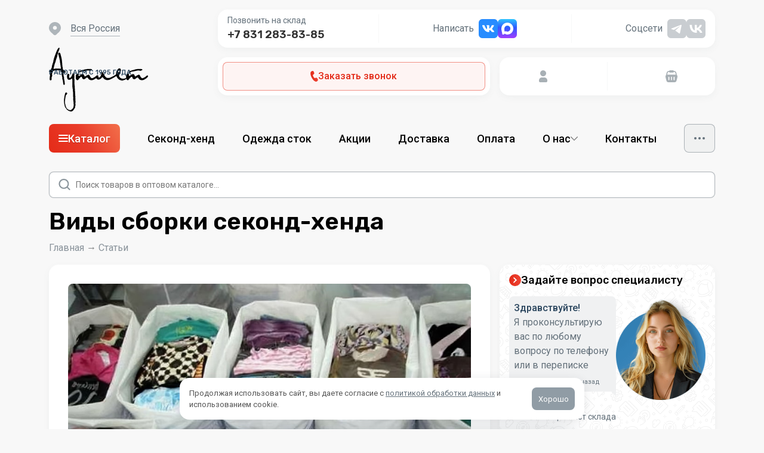

--- FILE ---
content_type: text/html; charset=UTF-8
request_url: https://autlet.ru/klub/vidy-sborki-sekond-henda
body_size: 18692
content:
<!doctype html><html lang=ru><head><style>img.lazy{min-height:1px}</style><link href=https://autlet.ru/wp-content/plugins/w3-total-cache/pub/js/lazyload.min.js as=script><title>Виды сборки секонд-хенда | Аутлет</title><meta charset="UTF-8"><meta name="viewport" content="width=device-width, user-scalable=no, initial-scale=1.0, maximum-scale=1.0, minimum-scale=1.0"><meta http-equiv="X-UA-Compatible" content="ie=edge"><meta name='robots' content='index, follow, max-image-preview:large, max-snippet:-1, max-video-preview:-1'><style>img:is([sizes="auto" i],[sizes^="auto," i]){contain-intrinsic-size:3000px 1500px}</style><meta name="description" content="Описание процессов сборки секонда-хенда. Развернутая классификация видов сборки: типы, критерии сортировки, преимущества, недостатки. Отличия категорий друг от друга."><link rel=canonical href=https://autlet.ru/klub/vidy-sborki-sekond-henda><meta property="og:locale" content="ru_RU"><meta property="og:type" content="article"><meta property="og:title" content="Виды сборки секонд-хенда | Аутлет"><meta property="og:description" content="Описание процессов сборки секонда-хенда. Развернутая классификация видов сборки: типы, критерии сортировки, преимущества, недостатки. Отличия категорий друг от друга."><meta property="og:url" content="https://autlet.ru/klub/vidy-sborki-sekond-henda"><meta property="og:site_name" content="Аутлет"><meta property="og:image" content="https://autlet.ru/wp-content/uploads/2024/05/photo_2022-09-29-15.52.31.jpeg"><meta property="og:image:width" content="868"><meta property="og:image:height" content="578"><meta property="og:image:type" content="image/jpeg"><meta name="twitter:card" content="summary_large_image"> <script type=application/ld+json class=yoast-schema-graph>{"@context":"https://autlet.ru/klub/vidy-sborki-sekond-henda","url":"https://autlet.ru/#website"},"primaryImageOfPage":{"@id":"https://autlet.ru/klub/vidy-sborki-sekond-henda#primaryimage"},"thumbnailUrl":"https://autlet.ru/klub/vidy-sborki-sekond-henda#breadcrumb"},"inLanguage":"ru-RU","potentialAction":[{"@type":"ReadAction","target":["https://autlet.ru/klub/vidy-sborki-sekond-henda#primaryimage","url":"https://autlet.ru/wp-content/uploads/2024/05/photo_2022-09-29-15.52.31.jpeg","width":868,"height":578},{"@type":"BreadcrumbList","@id":"https://autlet.ru/"},{"@type":"ListItem","position":2,"name":"Статьи","item":"https://autlet.ru/#website","url":"https://autlet.ru/?s={search_term_string}"},"query-input":{"@type":"PropertyValueSpecification","valueRequired":true,"valueName":"search_term_string"}}],"inLanguage":"ru-RU"}]}</script> <link rel=dns-prefetch href=//code.jquery.com><style id=classic-theme-styles-inline-css>/*! This file is auto-generated*/.wp-block-button__link{color:#fff;background-color:#32373c;border-radius:9999px;box-shadow:none;text-decoration:none;padding:calc(.667em + 2px) calc(1.333em + 2px);font-size:1.125em}.wp-block-file__button{background:#32373c;color:#fff;text-decoration:none}</style><link rel=stylesheet id=premmerce_filter_admin_blocks_style-css href=https://autlet.ru/wp-content/plugins/premmerce-woocommerce-product-filter-premium/assets/blocks/style.css type=text/css media=all><style id=global-styles-inline-css>/*<![CDATA[*/:root{--wp--preset--aspect-ratio--square:1;--wp--preset--aspect-ratio--4-3:4/3;--wp--preset--aspect-ratio--3-4:3/4;--wp--preset--aspect-ratio--3-2:3/2;--wp--preset--aspect-ratio--2-3:2/3;--wp--preset--aspect-ratio--16-9:16/9;--wp--preset--aspect-ratio--9-16:9/16;--wp--preset--color--black:#000000;--wp--preset--color--cyan-bluish-gray:#abb8c3;--wp--preset--color--white:#ffffff;--wp--preset--color--pale-pink:#f78da7;--wp--preset--color--vivid-red:#cf2e2e;--wp--preset--color--luminous-vivid-orange:#ff6900;--wp--preset--color--luminous-vivid-amber:#fcb900;--wp--preset--color--light-green-cyan:#7bdcb5;--wp--preset--color--vivid-green-cyan:#00d084;--wp--preset--color--pale-cyan-blue:#8ed1fc;--wp--preset--color--vivid-cyan-blue:#0693e3;--wp--preset--color--vivid-purple:#9b51e0;--wp--preset--gradient--vivid-cyan-blue-to-vivid-purple:linear-gradient(135deg,rgba(6,147,227,1) 0%,rgb(155,81,224) 100%);--wp--preset--gradient--light-green-cyan-to-vivid-green-cyan:linear-gradient(135deg,rgb(122,220,180) 0%,rgb(0,208,130) 100%);--wp--preset--gradient--luminous-vivid-amber-to-luminous-vivid-orange:linear-gradient(135deg,rgba(252,185,0,1) 0%,rgba(255,105,0,1) 100%);--wp--preset--gradient--luminous-vivid-orange-to-vivid-red:linear-gradient(135deg,rgba(255,105,0,1) 0%,rgb(207,46,46) 100%);--wp--preset--gradient--very-light-gray-to-cyan-bluish-gray:linear-gradient(135deg,rgb(238,238,238) 0%,rgb(169,184,195) 100%);--wp--preset--gradient--cool-to-warm-spectrum:linear-gradient(135deg,rgb(74,234,220) 0%,rgb(151,120,209) 20%,rgb(207,42,186) 40%,rgb(238,44,130) 60%,rgb(251,105,98) 80%,rgb(254,248,76) 100%);--wp--preset--gradient--blush-light-purple:linear-gradient(135deg,rgb(255,206,236) 0%,rgb(152,150,240) 100%);--wp--preset--gradient--blush-bordeaux:linear-gradient(135deg,rgb(254,205,165) 0%,rgb(254,45,45) 50%,rgb(107,0,62) 100%);--wp--preset--gradient--luminous-dusk:linear-gradient(135deg,rgb(255,203,112) 0%,rgb(199,81,192) 50%,rgb(65,88,208) 100%);--wp--preset--gradient--pale-ocean:linear-gradient(135deg,rgb(255,245,203) 0%,rgb(182,227,212) 50%,rgb(51,167,181) 100%);--wp--preset--gradient--electric-grass:linear-gradient(135deg,rgb(202,248,128) 0%,rgb(113,206,126) 100%);--wp--preset--gradient--midnight:linear-gradient(135deg,rgb(2,3,129) 0%,rgb(40,116,252) 100%);--wp--preset--font-size--small:13px;--wp--preset--font-size--medium:20px;--wp--preset--font-size--large:36px;--wp--preset--font-size--x-large:42px;--wp--preset--spacing--20:.44rem;--wp--preset--spacing--30:.67rem;--wp--preset--spacing--40:1rem;--wp--preset--spacing--50:1.5rem;--wp--preset--spacing--60:2.25rem;--wp--preset--spacing--70:3.38rem;--wp--preset--spacing--80:5.06rem;--wp--preset--shadow--natural:6px 6px 9px rgba(0,0,0,0.2);--wp--preset--shadow--deep:12px 12px 50px rgba(0,0,0,0.4);--wp--preset--shadow--sharp:6px 6px 0 rgba(0,0,0,0.2);--wp--preset--shadow--outlined:6px 6px 0 -3px rgba(255,255,255,1),6px 6px rgba(0,0,0,1);--wp--preset--shadow--crisp:6px 6px 0 rgba(0,0,0,1)}:where(.is-layout-flex){gap:.5em}:where(.is-layout-grid){gap:.5em}body .is-layout-flex{display:flex}.is-layout-flex{flex-wrap:wrap;align-items:center}.is-layout-flex > :is(*,div){margin:0}body .is-layout-grid{display:grid}.is-layout-grid > :is(*,div){margin:0}:where(.wp-block-columns.is-layout-flex){gap:2em}:where(.wp-block-columns.is-layout-grid){gap:2em}:where(.wp-block-post-template.is-layout-flex){gap:1.25em}:where(.wp-block-post-template.is-layout-grid){gap:1.25em}.has-black-color{color:var(--wp--preset--color--black) !important}.has-cyan-bluish-gray-color{color:var(--wp--preset--color--cyan-bluish-gray) !important}.has-white-color{color:var(--wp--preset--color--white) !important}.has-pale-pink-color{color:var(--wp--preset--color--pale-pink) !important}.has-vivid-red-color{color:var(--wp--preset--color--vivid-red) !important}.has-luminous-vivid-orange-color{color:var(--wp--preset--color--luminous-vivid-orange) !important}.has-luminous-vivid-amber-color{color:var(--wp--preset--color--luminous-vivid-amber) !important}.has-light-green-cyan-color{color:var(--wp--preset--color--light-green-cyan) !important}.has-vivid-green-cyan-color{color:var(--wp--preset--color--vivid-green-cyan) !important}.has-pale-cyan-blue-color{color:var(--wp--preset--color--pale-cyan-blue) !important}.has-vivid-cyan-blue-color{color:var(--wp--preset--color--vivid-cyan-blue) !important}.has-vivid-purple-color{color:var(--wp--preset--color--vivid-purple) !important}.has-black-background-color{background-color:var(--wp--preset--color--black) !important}.has-cyan-bluish-gray-background-color{background-color:var(--wp--preset--color--cyan-bluish-gray) !important}.has-white-background-color{background-color:var(--wp--preset--color--white) !important}.has-pale-pink-background-color{background-color:var(--wp--preset--color--pale-pink) !important}.has-vivid-red-background-color{background-color:var(--wp--preset--color--vivid-red) !important}.has-luminous-vivid-orange-background-color{background-color:var(--wp--preset--color--luminous-vivid-orange) !important}.has-luminous-vivid-amber-background-color{background-color:var(--wp--preset--color--luminous-vivid-amber) !important}.has-light-green-cyan-background-color{background-color:var(--wp--preset--color--light-green-cyan) !important}.has-vivid-green-cyan-background-color{background-color:var(--wp--preset--color--vivid-green-cyan) !important}.has-pale-cyan-blue-background-color{background-color:var(--wp--preset--color--pale-cyan-blue) !important}.has-vivid-cyan-blue-background-color{background-color:var(--wp--preset--color--vivid-cyan-blue) !important}.has-vivid-purple-background-color{background-color:var(--wp--preset--color--vivid-purple) !important}.has-black-border-color{border-color:var(--wp--preset--color--black) !important}.has-cyan-bluish-gray-border-color{border-color:var(--wp--preset--color--cyan-bluish-gray) !important}.has-white-border-color{border-color:var(--wp--preset--color--white) !important}.has-pale-pink-border-color{border-color:var(--wp--preset--color--pale-pink) !important}.has-vivid-red-border-color{border-color:var(--wp--preset--color--vivid-red) !important}.has-luminous-vivid-orange-border-color{border-color:var(--wp--preset--color--luminous-vivid-orange) !important}.has-luminous-vivid-amber-border-color{border-color:var(--wp--preset--color--luminous-vivid-amber) !important}.has-light-green-cyan-border-color{border-color:var(--wp--preset--color--light-green-cyan) !important}.has-vivid-green-cyan-border-color{border-color:var(--wp--preset--color--vivid-green-cyan) !important}.has-pale-cyan-blue-border-color{border-color:var(--wp--preset--color--pale-cyan-blue) !important}.has-vivid-cyan-blue-border-color{border-color:var(--wp--preset--color--vivid-cyan-blue) !important}.has-vivid-purple-border-color{border-color:var(--wp--preset--color--vivid-purple) !important}.has-vivid-cyan-blue-to-vivid-purple-gradient-background{background:var(--wp--preset--gradient--vivid-cyan-blue-to-vivid-purple) !important}.has-light-green-cyan-to-vivid-green-cyan-gradient-background{background:var(--wp--preset--gradient--light-green-cyan-to-vivid-green-cyan) !important}.has-luminous-vivid-amber-to-luminous-vivid-orange-gradient-background{background:var(--wp--preset--gradient--luminous-vivid-amber-to-luminous-vivid-orange) !important}.has-luminous-vivid-orange-to-vivid-red-gradient-background{background:var(--wp--preset--gradient--luminous-vivid-orange-to-vivid-red) !important}.has-very-light-gray-to-cyan-bluish-gray-gradient-background{background:var(--wp--preset--gradient--very-light-gray-to-cyan-bluish-gray) !important}.has-cool-to-warm-spectrum-gradient-background{background:var(--wp--preset--gradient--cool-to-warm-spectrum) !important}.has-blush-light-purple-gradient-background{background:var(--wp--preset--gradient--blush-light-purple) !important}.has-blush-bordeaux-gradient-background{background:var(--wp--preset--gradient--blush-bordeaux) !important}.has-luminous-dusk-gradient-background{background:var(--wp--preset--gradient--luminous-dusk) !important}.has-pale-ocean-gradient-background{background:var(--wp--preset--gradient--pale-ocean) !important}.has-electric-grass-gradient-background{background:var(--wp--preset--gradient--electric-grass) !important}.has-midnight-gradient-background{background:var(--wp--preset--gradient--midnight) !important}.has-small-font-size{font-size:var(--wp--preset--font-size--small) !important}.has-medium-font-size{font-size:var(--wp--preset--font-size--medium) !important}.has-large-font-size{font-size:var(--wp--preset--font-size--large) !important}.has-x-large-font-size{font-size:var(--wp--preset--font-size--x-large) !important}:where(.wp-block-post-template.is-layout-flex){gap:1.25em}:where(.wp-block-post-template.is-layout-grid){gap:1.25em}:where(.wp-block-columns.is-layout-flex){gap:2em}:where(.wp-block-columns.is-layout-grid){gap:2em}:root :where(.wp-block-pullquote){font-size:1.5em;line-height:1.6}/*]]>*/</style><style id=woocommerce-inline-inline-css>.woocommerce form .form-row .required{visibility:visible}</style><link rel=stylesheet id=yml-for-yandex-market-pro-css href=https://autlet.ru/wp-content/plugins/yml-for-yandex-market-pro/public/css/y4ymp-public.css type=text/css media=all><link rel=stylesheet id=yml-for-yandex-market-css href=https://autlet.ru/wp-content/plugins/yml-for-yandex-market/public/css/y4ym-public.css type=text/css media=all><link rel=stylesheet id=brands-styles-css href=https://autlet.ru/wp-content/plugins/woocommerce/assets/css/brands.css type=text/css media=all><link rel=stylesheet id=dgwt-wcas-style-css href=https://autlet.ru/wp-content/plugins/ajax-search-for-woocommerce-premium/assets/css/style.min.css type=text/css media=all><link rel=stylesheet id=wp-paginate-css href=https://autlet.ru/wp-content/plugins/wp-paginate/css/wp-paginate.css type=text/css media=screen> <script src=https://autlet.ru/wp-content/plugins/wp-yandex-metrika/assets/YmEc.min.js id=wp-yandex-metrika_YmEc-js></script> <script id=wp-yandex-metrika_YmEc-js-after>window.tmpwpym={datalayername:'dataLayer',counters:JSON.parse('[{"number":"12245635","webvisor":"1"}]'),targets:JSON.parse('[]')};</script> <script src=https://code.jquery.com/jquery-3.7.1.min.js id=jquery-js></script> <script src=https://autlet.ru/wp-content/plugins/wp-yandex-metrika/assets/frontend.min.js id=wp-yandex-metrika_frontend-js></script> <script src=https://autlet.ru/wp-content/plugins/woocommerce/assets/js/jquery-blockui/jquery.blockUI.min.js id=wc-jquery-blockui-js defer=defer data-wp-strategy=defer></script> <script id=wc-add-to-cart-js-extra>var wc_add_to_cart_params={"ajax_url":"\/wp-admin\/admin-ajax.php","wc_ajax_url":"\/?wc-ajax=%%endpoint%%","i18n_view_cart":"\u041f\u0440\u043e\u0441\u043c\u043e\u0442\u0440 \u043a\u043e\u0440\u0437\u0438\u043d\u044b","cart_url":"https:\/\/autlet.ru\/korzina","is_cart":"","cart_redirect_after_add":"no"};</script> <script src=https://autlet.ru/wp-content/plugins/woocommerce/assets/js/frontend/add-to-cart.min.js id=wc-add-to-cart-js defer=defer data-wp-strategy=defer></script> <script src=https://autlet.ru/wp-content/plugins/woocommerce/assets/js/js-cookie/js.cookie.min.js id=wc-js-cookie-js defer=defer data-wp-strategy=defer></script> <script id=woocommerce-js-extra>var woocommerce_params={"ajax_url":"\/wp-admin\/admin-ajax.php","wc_ajax_url":"\/?wc-ajax=%%endpoint%%","i18n_password_show":"\u041f\u043e\u043a\u0430\u0437\u0430\u0442\u044c \u043f\u0430\u0440\u043e\u043b\u044c","i18n_password_hide":"\u0421\u043a\u0440\u044b\u0442\u044c \u043f\u0430\u0440\u043e\u043b\u044c"};</script> <script src=https://autlet.ru/wp-content/plugins/woocommerce/assets/js/frontend/woocommerce.min.js id=woocommerce-js defer=defer data-wp-strategy=defer></script> <script src=https://autlet.ru/wp-content/plugins/yml-for-yandex-market-pro/public/js/y4ymp-public.js id=yml-for-yandex-market-pro-js></script> <script src=https://autlet.ru/wp-content/plugins/yml-for-yandex-market/public/js/y4ym-public.js id=yml-for-yandex-market-js></script> <script id=wc-cart-fragments-js-extra>var wc_cart_fragments_params={"ajax_url":"\/wp-admin\/admin-ajax.php","wc_ajax_url":"\/?wc-ajax=%%endpoint%%","cart_hash_key":"wc_cart_hash_b6666dda0587e8033b4db0b3cba0ada6","fragment_name":"wc_fragments_b6666dda0587e8033b4db0b3cba0ada6","request_timeout":"5000"};</script> <script src=https://autlet.ru/wp-content/plugins/woocommerce/assets/js/frontend/cart-fragments.min.js id=wc-cart-fragments-js defer=defer data-wp-strategy=defer></script> <style>.pseudo-clearfy-link{color:#008acf;cursor:pointer}.pseudo-clearfy-link:hover{text-decoration:none}</style><meta name="verification" content="f612c7d25f5690ad41496fcfdbf8d1"><meta name="generator" content="Saphali Lite 2.0.0"><style>.dgwt-wcas-ico-magnifier,.dgwt-wcas-ico-magnifier-handler{max-width:20px}.dgwt-wcas-search-wrapp .dgwt-wcas-sf-wrapp input[type=search].dgwt-wcas-search-input,.dgwt-wcas-search-wrapp .dgwt-wcas-sf-wrapp input[type=search].dgwt-wcas-search-input:hover,.dgwt-wcas-search-wrapp .dgwt-wcas-sf-wrapp input[type=search].dgwt-wcas-search-input:focus{color:#333}.dgwt-wcas-sf-wrapp input[type=search].dgwt-wcas-search-input::placeholder{color:#333;opacity:.3}.dgwt-wcas-sf-wrapp input[type=search].dgwt-wcas-search-input::-webkit-input-placeholder{color:#333;opacity:.3}.dgwt-wcas-sf-wrapp input[type=search].dgwt-wcas-search-input:-moz-placeholder{color:#333;opacity:.3}.dgwt-wcas-sf-wrapp input[type=search].dgwt-wcas-search-input::-moz-placeholder{color:#333;opacity:.3}.dgwt-wcas-sf-wrapp input[type=search].dgwt-wcas-search-input:-ms-input-placeholder{color:#333}.dgwt-wcas-no-submit.dgwt-wcas-search-wrapp .dgwt-wcas-ico-magnifier path,.dgwt-wcas-search-wrapp .dgwt-wcas-close path{fill:#333}.dgwt-wcas-loader-circular-path{stroke:#333}.dgwt-wcas-preloader{opacity:.6}</style><noscript><style>.woocommerce-product-gallery{opacity:1 !important}</style></noscript>  <script>(function(m,e,t,r,i,k,a){m[i]=m[i]||function(){(m[i].a=m[i].a||[]).push(arguments)};m[i].l=1*new Date();k=e.createElement(t),a=e.getElementsByTagName(t)[0],k.async=1,k.src=r,a.parentNode.insertBefore(k,a)})
(window,document,"script","https://mc.yandex.ru/metrika/tag.js","ym");ym("12245635","init",{clickmap:true,trackLinks:true,accurateTrackBounce:true,webvisor:true,ecommerce:"dataLayer",params:{__ym:{"ymCmsPlugin":{"cms":"wordpress","cmsVersion":"6.8","pluginVersion":"1.2.2","ymCmsRip":"1307297663"}}}});</script> <style>/*<![CDATA[*/.clearfy-cookie{position:fixed;left:0;right:0;bottom:0;padding:12px;color:#555555;background:#ffffff;box-shadow:0 3px 20px -5px rgba(41,44,56,0.2);z-index:9999;font-size:13px;border-radius:12px;transition:.3s}.clearfy-cookie--left{left:20px;bottom:20px;right:auto;max-width:400px;margin-right:20px}.clearfy-cookie--right{left:auto;bottom:20px;right:20px;max-width:400px;margin-left:20px}.clearfy-cookie.clearfy-cookie-hide{transform:translateY(150%) translateZ(0);opacity:0}.clearfy-cookie-container{max-width:1170px;margin:0 auto;text-align:center}.clearfy-cookie-accept{background:#89939a;color:#fff;border:0;padding:.2em .8em;margin:0 0 0 .5em;font-size:13px;border-radius:4px;cursor:pointer}.clearfy-cookie-accept:hover,.clearfy-cookie-accept:focus{opacity:.9}/*]]>*/</style><link rel=apple-touch-icon sizes=180x180 href=/wp-content/themes/deviant/assets/ico/apple-touch-icon.png><link rel=icon type=image/png sizes=32x32 href=/wp-content/themes/deviant/assets/ico/favicon-32x32.png><link rel=icon type=image/png sizes=16x16 href=/wp-content/themes/deviant/assets/ico/favicon-16x16.png><link rel=icon type=image/svg+xml href=/wp-content/themes/deviant/assets/ico/favicon.svg><link rel=manifest href=/wp-content/themes/deviant/assets/ico/site.webmanifest><link rel=mask-icon href=/wp-content/themes/deviant/assets/ico/safari-pinned-tab.svg color=#e52e1c><link rel=icon href=/wp-content/themes/deviant/assets/ico/favicon.ico><meta name="apple-mobile-web-app-title" content="АУТЛЕТ"><meta name="application-name" content="АУТЛЕТ"><meta name="msapplication-TileColor" content="#e52e1c"><meta name="msapplication-config" content="/wp-content/themes/deviant/assets/ico/browserconfig.xml"><meta name="theme-color" content="#ffffff"><link rel=preconnect href=https://fonts.gstatic.com crossorigin><link rel=preload as=style href='https://fonts.googleapis.com/css2?family=Roboto:wght@400;500;700&family=Rubik:wght@500;600;700&family=Oswald:wght@500;600;700&display=swap'><link rel=stylesheet href='https://fonts.googleapis.com/css2?family=Roboto:wght@400;500;700&family=Rubik:wght@500;600;700&family=Oswald:wght@500;600;700&display=swap'><link rel=stylesheet href=/wp-content/themes/deviant/assets/css/bootstrap.min.css type=text/css><link rel=stylesheet href="/wp-content/themes/deviant/assets/css/system.css?v=1" type=text/css><link rel=stylesheet href="/wp-content/themes/deviant/style.css?v=2aa3af7e-0518-4284-a84d-2fbc5f4cc37f" type=text/css><link rel=stylesheet href="/wp-content/themes/deviant/assets/css/style-mobile.css?v=1" type=text/css></head><body data-page-id=883 class=geo-main><div id=wrapper><div id=topline class=container><div class="row gx-3 pt-medium"><div class="col-md-3 col-xxl-2 mb-medium topline__city__wrapper"><a href=/ class="header__logo topline__logo d-xxl-none "><span><span class=pr-medium>Работаем с 1995 года</span></span></a><div class="topline__city pt-mini pb-mini"><a href=#modal-city class="modal-link topline__city__change"> <span>вся Россия</span>  </a></div></div><div class="col-md-9 col-xxl-6 mb-medium"><div class="topline__contacts box-white br-medium p-mini pl-medium pr-medium"><div class=topline__phone><div class=topline__phone__title>Позвонить на склад</div> <a href=tel:+78312838385 class=topline__phone__number>+7 831 283-83-85</a></div><div class=topline__separator></div><div class=topline__messengers><div class="topline__messengers__title d-none d-sm-flex pr-mini">Написать</div> <a rel=nofollow href="https://vk.com/im?sel=-100982114" target=_blank class="topline__messenger topline__messenger-vk"></a> <a rel=nofollow href=https://max.ru/u/f9LHodD0cOJXa_vpxtI8yksKvSeYOGt4ZcIHM-UehzmtMOyO-RYk-NeU3Eg target=_blank class="topline__messenger topline__messenger-mx"></a></div><div class="topline__separator d-none d-lg-flex"></div><div class="topline__socials d-none d-lg-flex"><div class="topline__socials__title pr-mini">Соцсети</div> <a rel=nofollow href=https://t.me/autlet_ru target=_blank class="topline__social topline__social-tg"></a> <a rel=nofollow href=https://vk.com/autlet_ru target=_blank class="topline__social topline__social-vk"></a></div></div></div><div class="col-4 offset-md-3 offset-xxl-0 col-sm-6 col-md-5 col-xxl-2 mb-medium"><div class="topline__callback box-white br-medium p-mini"> <a href=# class="modal-link button button-medium button-red button-outline br-mini"><span class="button-icon button-icon-callback"></span><span class="topline__callback__text d-none d-sm-flex">Заказать звонок</span></a></div></div><div class="col-8 col-sm-6 col-md-4 col-xxl-2 mb-medium"><div class="topline__controls box-white br-medium p-mini"> <a href=#modal-search class="modal-link topline__control topline__control-search"></a><div class=topline__separator></div> <a href=/lk class="topline__control topline__control-profile"></a><div class=topline__separator></div> <a href=https://autlet.ru/korzina class="topline__control topline__control-cart"><span class="cart-count cart-count-0">0</span></a></div></div></div></div><div id=header class="container mb-medium"> <a href=# class="d-flex d-lg-none header__mobile__switch button button-grey button-outline button-medium br-mini mb-medium"><span class="button-icon button-icon-header-mobile-switch"></span>Меню</a><div class="row gx-3"><div class="d-none d-xxl-flex col-2"> <a href=/ class=header__logo><span><span class=pr-medium>Работаем с 1995 года</span></span></a></div><div class="col-xxl-10 header__menu__wrapper"><ul class=header__menu> <li class="header__menu__lead has-submenu"> <a href=/katalog class="header__button-catalog button button-medium button-red button-solid br-mini"><span class="button-icon button-icon-catalog"></span>Каталог</a><div class="header__submenu__wrapper pt-mini"><div class="box-menu br-medium p-mini pl-medium pr-medium"><ul class=header__submenu> <li><a href=/katalog/filtr-kategoriya-sekond-hend>Каталог секонд-хенда</a></li> <li><a href=/katalog/filtr-kategoriya-stok>Каталог стока</a></li></ul></div></div> </li> <li class=header__menu__item> <a href=/second-hand-optom>Секонд-хенд</a> </li><li class=header__menu__item> <a href=/odezhda-stock-optom>Одежда сток</a> </li> <li class=header__menu__item><a href=/skidki>Акции</a></li> <li class=header__menu__item><a href=/dostavka>Доставка</a></li> <li class=header__menu__item><a href=/oplata>Оплата</a></li><li class="header__menu__item has-submenu"> <a href=/o-nas>О нас<span class=header__menu__arrow></span></a><div class="header__submenu__wrapper pt-mini"><div class="box-menu br-medium p-mini pl-medium pr-medium"><ul class=header__submenu> <li><a href=/o-nas>О компании</a></li> <li><a href=/otzyvy>Отзывы</a></li> <li><a href=/voprosy>Вопрос-ответ</a></li></ul></div></div> </li> <li class=header__menu__item><a href=/kontakty>Контакты</a></li> <li class=header__menu__more><a href=# class="button button-medium button-grey button-outline br-mini"><span class=header__menu__dots></span></a></li></ul><div class="header__more__wrapper pt-medium" style="display: none;"><ul class="header__more box-white p-medium br-medium"> <li class=header__more__item><a href=/showroom>Шоурум</a></li> <li class=header__more__separator></li> <li class=header__more__item><a href=/otkryt-magazin-second-stock>Как открыть магазин</a></li> <li class=header__more__separator></li> <li class=header__more__item><a href=/novosti>Новости</a></li> <li class=header__more__separator></li> <li class=header__more__item><a href=/klub>Бизнес-клуб</a></li> <li class=header__more__separator></li> <li class=header__more__item><a href=/voprosy>Вопрос-ответ</a></li></ul></div><div class="header__fibosearch mt-medium"><div class="dgwt-wcas-search-wrapp dgwt-wcas-has-submit woocommerce dgwt-wcas-style-pirx-compact dgwt-wcas-style-pirx js-dgwt-wcas-layout-classic dgwt-wcas-layout-classic js-dgwt-wcas-mobile-overlay-enabled"><form class=dgwt-wcas-search-form role=search action=https://autlet.ru/ method=get><div class=dgwt-wcas-sf-wrapp> <label class=screen-reader-text for=dgwt-wcas-search-input-1>Поиск товаров</label><input id=dgwt-wcas-search-input-1 type=search class=dgwt-wcas-search-input name=s value placeholder="Поиск товаров в оптовом каталоге..." autocomplete=off><div class=dgwt-wcas-preloader></div><div class=dgwt-wcas-voice-search></div><button type=submit aria-label=Поиск class=dgwt-wcas-search-submit>		<svg class=dgwt-wcas-ico-magnifier xmlns=http://www.w3.org/2000/svg width=18 height=18 viewBox="0 0 18 18"> <path d=" M 16.722523,17.901412 C 16.572585,17.825208 15.36088,16.670476 14.029846,15.33534 L 11.609782,12.907819 11.01926,13.29667 C 8.7613237,14.783493 5.6172703,14.768302 3.332423,13.259528 -0.07366363,11.010358 -1.0146502,6.5989684 1.1898146,3.2148776 1.5505179,2.6611594 2.4056498,1.7447266 2.9644271,1.3130497 3.4423015,0.94387379 4.3921825,0.48568469 5.1732652,0.2475835 5.886299,0.03022609 6.1341883,0 7.2037391,0 8.2732897,0 8.521179,0.03022609 9.234213,0.2475835 c 0.781083,0.23810119 1.730962,0.69629029 2.208837,1.0654662 0.532501,0.4113763 1.39922,1.3400096 1.760153,1.8858877 1.520655,2.2998531 1.599025,5.3023778 0.199549,7.6451086 -0.208076,0.348322 -0.393306,0.668209 -0.411622,0.710863 -0.01831,0.04265 1.065556,1.18264 2.408603,2.533307 1.343046,1.350666 2.486621,2.574792 2.541278,2.720279 0.282475,0.7519 -0.503089,1.456506 -1.218488,1.092917 z M 8.4027892,12.475062 C 9.434946,12.25579 10.131043,11.855461 10.99416,10.984753 11.554519,10.419467 11.842507,10.042366 12.062078,9.5863882 12.794223,8.0659672 12.793657,6.2652398 12.060578,4.756293 11.680383,3.9737304 10.453587,2.7178427 9.730569,2.3710306 8.6921295,1.8729196 8.3992147,1.807606 7.2037567,1.807606 6.0082984,1.807606 5.7153841,1.87292 4.6769446,2.3710306 3.9539263,2.7178427 2.7271301,3.9737304 2.3469352,4.756293 1.6138384,6.2652398 1.6132726,8.0659672 2.3454252,9.5863882 c 0.4167354,0.8654208 1.5978784,2.0575608 2.4443766,2.4671358 1.0971012,0.530827 2.3890403,0.681561 3.6130134,0.421538 z "/> </svg> </button> <input type=hidden name=post_type value=product> <input type=hidden name=dgwt_wcas value=1></div></form></div></div></div></div></div><div id=content><div class="container common-page mb-giant"><div class="common-page__header mb-medium"><h1>Виды сборки секонд-хенда</h1><div class="common-page__header__breadcrumbs text text-muted"><span><span><a href=https://autlet.ru/ >Главная</a></span> → <span><a href=https://autlet.ru/klub>Статьи</a></span></span></div></div><div class="row gx-3 mb-giant"><div class="col-lg-8 mb-medium"><div class="box-white p-large br-medium text common-page__content"><div class="common_page__preview mb-medium"><img src="data:image/svg+xml,%3Csvg%20xmlns='http://www.w3.org/2000/svg'%20viewBox='0%200%20868%20578'%3E%3C/svg%3E" data-src=https://autlet.ru/wp-content/uploads/2024/05/photo_2022-09-29-15.52.31.jpeg alt="Виды сборки секонд-хенда" class="br-mini lazy"></div><div class="news-loop-item__meta mb-medium"><div class="date p-micro br-mini">29.09.2022</div></div><p><span style="font-weight: 400;">Популярность вещей секонд-хенд набирает обороты с каждым годом. Покупатели все больше увеличивают спрос, магазины наращивают закупки, а оптовики стараются придумать новые комбинации бывших в употреблении вещей, совмещая все возможные типы сборки. Многолетний опыт европейцев сформировал классификацию и виды</span> <a href=https://autlet.ru/second-hand-optom><span style="font-weight: 400;">секонд-хенда</span></a><span style="font-weight: 400;">, о которых мы расскажем подробнее в этой статье.</span><br> <span id=more-883></span></p><h2><span style="font-weight: 400;">Типы секонд-хенда</span></h2><p><span style="font-weight: 400;">Весь товар, бывший в употреблении, условно делится на три группы:</span></p><ol> <li style="font-weight: 400;" aria-level=1><span style="font-weight: 400;">Оригинал – одежда и предметы обихода, прошедшие дезинфекцию, но не отсортированные.</span></li> <li style="font-weight: 400;" aria-level=1><span style="font-weight: 400;">Сорт – секонд, сборка</span> <span style="font-weight: 400;">которого на этапе обработки сортируется по категориям.</span></li> <li style="font-weight: 400;" aria-level=1><span style="font-weight: 400;">Микс – комбинации сортированного секонд-хенда определенного качества.</span></li></ol><p><span style="font-weight: 400;">Можно сказать, что закупка оригинала – это игра в рулетку. В мешках могут попасться как новые вещи, так и ветошь. Главное правило таких сделок – сотрудничество с проверенными поставщиками.</span></p><h2><span style="font-weight: 400;">Секонд-хенд оригинал</span></h2><p><span style="font-weight: 400;">Сбор </span><a href=https://autlet.ru/second-hand-optom><span style="font-weight: 400;">секонд-хенда</span></a><span style="font-weight: 400;">, который не проходит сортировку, а лишь обрабатывается на специализированных предприятиях, осуществляется несколькими способами:</span></p><ul> <li style="font-weight: 400;" aria-level=1><span style="font-weight: 400;">Домашний сбор. Это организованный процесс, когда специализированные компании или благотворительные организации назначают дату сбора и оповещают об этом население. Когда приходит время, люди выставляют у своих домов ненужные, уже упакованные вещи. Из всего оригинала товар домашней сборки, как правило, самый качественный.</span></li> <li style="font-weight: 400;" aria-level=1><span style="font-weight: 400;">Контейнерный сбор. Вещи, которые собраны населением, попадают в специально установленные для таких целей контейнеры. Зачастую, туда отправляется менее качественная одежда и утварь, нежели в случае с домашней сборкой, но не всегда.</span></li> <li style="font-weight: 400;" aria-level=1><span style="font-weight: 400;">Школьная сборка. Название метода говорит само за себя – ненужные вещи собирают в школах, куда их приносят учащиеся. Большинство этих вещей относятся к категории детской одежды, но не обязательно – школьники приносят из своих домов абсолютно все, что им вручат родители.</span></li></ul><p><span style="font-weight: 400;">Вещи из домов, школ и контейнеров в неизменном виде едут на дезинфекцию, а после разъезжаются по странам СНГ, где их сортируют уже непосредственно перед продажей.</span></p><h2><span style="font-weight: 400;">Секонд-хенд сорт</span></h2><p><span style="font-weight: 400;">Большинство предпринимателей предпочитают закупать сортированный секонд-хенд, так как вещи перед оптовой продажей проходят предварительный отбор по таким критериям:</span></p><ul> <li style="font-weight: 400;" aria-level=1><span style="font-weight: 400;">Вид. На первом этапе из общей массы товара выделяют одежду, обувь, игрушки, текстиль, сумки и аксессуары, бытовую утварь.</span></li> <li style="font-weight: 400;" aria-level=1><span style="font-weight: 400;">Сезонность. Здесь одежда и обувь сортируется на зимнюю, летнюю и демисезонную.</span></li> <li style="font-weight: 400;" aria-level=1><span style="font-weight: 400;">Гендерная принадлежность. Мужские, женские и детские вещи разделяют на соответствующие категории.</span></li> <li style="font-weight: 400;" aria-level=1><span style="font-weight: 400;">Тип. В разную фасовку отправляются футболки, брюки, юбки, платья, рубашки и так далее.</span></li></ul><p><span style="font-weight: 400;">Одним из главных критериев, по которому сортируют вещи для дальнейшего определения в миксы – качество и степень изношенности. Здесь существуют 4 категории:</span></p><ul> <li style="font-weight: 400;" aria-level=1><span style="font-weight: 400;">1 сорт – модный товар без видимых повреждений, с минимальной степенью износа.</span></li> <li style="font-weight: 400;" aria-level=1><span style="font-weight: 400;">2 сорт – вещи, которые были в моде совсем недавно или с незначительными, легко устранимыми дефектами.</span></li> <li style="font-weight: 400;" aria-level=1><span style="font-weight: 400;">3 сорт – товар с высокой степенью износа, определяемый как ветошь.</span></li> <li style="font-weight: 400;" aria-level=1><span style="font-weight: 400;">Крем, экстра – самый привлекательный вид секонд-хенда. Сюда определяют новые или практически не ношенные брендовые вещи, часто с ценниками и бирками магазинов. </span></li></ul><p><span style="font-weight: 400;">Не стоит путать секонд-хенд экстра-класса со стоком. Сток – абсолютно новые, но не проданные вовремя вещи. Секонд-хенд высшего класса был продан и отправляется в сортировку из рук покупателей вместе с другим б/у товаром.</span></p><h2><span style="font-weight: 400;">Секонд-хенд микс</span></h2><p><span style="font-weight: 400;">Суть миксов в том, что в них соединяют вещи, сортированные по одному или нескольким критериям, но всегда одинакового качества. Например:</span></p><ul> <li style="font-weight: 400;" aria-level=1><span style="font-weight: 400;">летний женский экстра;</span></li> <li style="font-weight: 400;" aria-level=1><span style="font-weight: 400;">детские футболки крем;</span></li> <li style="font-weight: 400;" aria-level=1><span style="font-weight: 400;">мужская обувь 1 сорт.</span></li></ul><p><span style="font-weight: 400;">Также миксы могут формировать по странам происхождения, например, «Женская одежда Германия». Такие сборки – выгодное финансовое вложение для любого розничного магазина.</span></p><p><span style="font-weight: 400;">Компания «</span><a href=https://autlet.ru/ ><span style="font-weight: 400;">Аутлет</span></a><span style="font-weight: 400;">» предоставляет вам выгодный </span><a href=https://autlet.ru/#><span style="font-weight: 400;">прайс-лист</span></a><span style="font-weight: 400;"> и </span><a href=https://autlet.ru/dostavka><span style="font-weight: 400;">условия доставки</span></a><span style="font-weight: 400;"> в контексте сотрудничества с бизнесом любого масштаба. У нас вы можете подобрать нужный объем оптовой закупки, ведь в нашей компании нет ограничений на минимальный заказ. В наличии имеется как оригинальный секонд-хенд, так и сортированный. Прямой импорт из Европы и сотрудничество с большим количеством крупных перевозчиков делает закупки максимально комфортными и надежными.</span></p></div></div><div class=col-lg-4><div class="form-widget-wrapper box-white p-medium br-medium pattern-message"><div class="box-white__title mb-mini"><div class=box-white__title-icon><span class=title-icon-arrow-white></span></div><div class=h3>Задайте вопрос специалисту</div></div><div class="consultant-message mb-medium"><div class=consultant-message__left><div class="consultant-message__bubble p-mini br-mini mb-mini"><div class=consultant-message__title>Здравствуйте!</div><div class="consultant-message__text text">Я проконсультирую вас по любому вопросу по телефону или в переписке</div><div class="consultant-message__date mt-mini">Отправлено минуту назад</div></div><div class=consultant-message__name><span></span>Анастасия</div><div class=consultant-message__job>Специалист склада</div></div><div class="consultant-message__right d-lg-none d-xl-block"> <img class=lazy src="data:image/svg+xml,%3Csvg%20xmlns='http://www.w3.org/2000/svg'%20viewBox='0%200%201%201'%3E%3C/svg%3E" data-src=/wp-content/themes/deviant/assets/img/consultant-photo.png alt="Консультация по стоку и секонд хенду"></div></div><form class="form request-form form-widget form-widget-quiz"><div class=step><div class="note mb-mini"></div> <input type=text name=fullname class=required-field> <input type=text name=website class=required-field> <input type=email name=e-mail class=required-field> <input type=tel name=phone class="form-control form-input mb-mini br-mini" placeholder="Ваш телефон"> <input type=text name=subject value hidden> <input type=text name=short value=1 hidden> <input type=text name=bigger value=1 hidden> <input type=text name=page value=%2Fklub%2Fvidy-sborki-sekond-henda hidden> <input type=text name=source value=price-form hidden> <input type=text name=target-event value hidden> <input type=text name=email class="form-control form-input mb-mini br-mini" placeholder="E-mail (необязательно)"> <input type=text name=mailed value=1 hidden><div class="contact-method mb-mini"> <label for=radio-238702834__contact-type-1> <input id=radio-238702834__contact-type-1 name=contact_type type=radio value=Звонок checked> Звонок</label> <label for=radio-238702834__contact-type-2> <input id=radio-238702834__contact-type-2 name=contact_type type=radio value=Telegram> Telegram</label> <label for=radio-238702834__contact-type-3> <input id=radio-238702834__contact-type-3 name=contact_type type=radio value=Max> Max</label></div><button class="button button-medium button-red button-solid br-mini form-send w-100 mb-medium" data-form-btn type=submit>Отправить заявку</button><div class="accept text-muted">Нажимая на кнопку «Отправить заявку», вы даете <a href=/soglasie target=_blank rel=nofollow>согласие на обработку своих персональных данных</a>.</div></div></form></div></div></div></div></div><div id=footer class=container><div class="box-grey p-medium mb-medium br-medium"><div class="row gx-3"><div class="col-lg-8 col-xl-6 left"><div class=footer__copy>1995-2024 © «Аутлет», все права защищены</div><div>Информация на сайте не является офертой – <a href=/otkaz>Подробнее</a></div><div><a href=/politika style=position:relative;z-index:999;>Политика обработки данных</a></div></div><div class="col-lg-4 col-xl-6 right"><div class=footer__contacts>Контакты</div><div><a href=tel:+78312838385>+7 831 283-83-85</a></div><div><a href=mailto:mail@autlet.ru>mail@autlet.ru</a></div></div></div></div></div></div><div id=modal-city class=modal-wrapper style="display: none;"><div class="modal-window-wrapper p-medium"><div class=modal-close title=Закрыть></div><div class="modal-window br-large p-large"><div class=modal-header><div class=h2>Выберите ближайший к вам город</div></div><div class=modal-content><div class="toponim-list__wrapper br-mini p-medium"><ul class="toponim-list scroll-y scrollbar-inner"></ul></div></div></div></div></div><div id=modal-search class=modal-wrapper style="display: none;"><div class="modal-window-wrapper p-mega"><div class=modal-close title=Закрыть></div><div class="modal-window br-large p-large"><div class=modal-content><form action=/ > <input type=text name=s placeholder="Введите название товара или номер лота" class="form-control form-field"> <input type=submit value class=search-submit> <input type=hidden name=post_type value=product></form></div></div></div></div><div id=modal class=modal-wrapper style="display: none;"><div class="modal-window-wrapper p-mega"><div class=modal-close title=Закрыть></div><div class="modal-window br-large p-large"><div class=modal-header><div class=h2 data-form-title>Обратный звонок</div></div><div class=modal-content><div class="form-desc br-mini p-medium mb-medium" data-form-desc> Менеджер свяжется с вами выбранным способом в ближайшее время и предоставит необходимую информацию</div><form class="form request-form"><div class="note mb-mini"></div> <input type=text name=fullname class=required-field> <input type=text name=website class=required-field> <input type=email name=e-mail class=required-field> <input type=tel name=phone class="form-control form-input br-mini mb-mini" placeholder="Ваш телефон"> <input type=text name=subject value hidden> <input type=text name=short value=1 hidden> <input type=text name=bigger value=1 hidden> <input type=text name=page value=%2Fklub%2Fvidy-sborki-sekond-henda hidden> <input type=text name=source value=price-form hidden> <input type=text name=target-event value hidden> <input type=text name=email class="form-control form-input br-mini mb-mini" placeholder="E-mail (необязательно)"> <input type=text name=mailed value=1 hidden><div class="contact-method mb-mini"> <label for=radio-1257675177__contact-type-1> <input id=radio-1257675177__contact-type-1 name=contact_type type=radio value=Звонок checked> Звонок</label> <label for=radio-1257675177__contact-type-2> <input id=radio-1257675177__contact-type-2 name=contact_type type=radio value=Telegram> Telegram</label> <label for=radio-1257675177__contact-type-3> <input id=radio-1257675177__contact-type-3 name=contact_type type=radio value=Max> Max</label></div> <button class="button button-medium button-red button-solid br-mini form-send w-100 mb-medium" data-form-button data-form-button-text type=submit>Отправить заявку</button><div class="accept text-muted">Нажимая на кнопку «<span data-form-button-text></span>», вы даете <a href=/soglasie target=_blank rel=nofollow>согласие на обработку своих персональных данных</a>.</div></form></div></div></div></div><div id=modal-sales class=modal-wrapper style="display: none;"><div class="modal-window-wrapper p-mega"><div class=modal-close title=Закрыть></div><div class="modal-window br-large p-large"><div class=modal-header><div class=h2 data-form-title>Система скидок</div></div><div class=modal-content><div class="form-desc br-mini p-medium mb-medium" data-form-desc> Оптовая цена зависит от суммы закупки. Чем она больше – тем выше скидка!</div><table class="table table-striped table-hover"><thead><tr><th scope=col>Сумма заказа</th><th scope=col>Скидка</th></tr></thead><tbody><tr><th scope=row>От 500 у.е.</th><td>3%</td></tr><tr><th scope=row>От 1000 у.е.</th><td>4%</td></tr><tr><th scope=row>От 1500 у.е.</th><td>5%</td></tr><tr><th scope=row>От 2000 у.е.</th><td>6%</td></tr><tr><th scope=row>От 3000 у.е.</th><td>7%</td></tr><tr><th scope=row>От 4000 у.е.</th><td>8%</td></tr><tr><th scope=row>От 5000 у.е.</th><td>10%</td></tr><tr><th scope=row>От 7500 у.е.</th><td>12%</td></tr><tr><th scope=row>От 9000 у.е.</th><td>13%</td></tr><tr><th scope=row>От 10000 у.е.</th><td>15%</td></tr></tbody></table></div></div></div></div><div id=quick-menu><div class="inner box-white p-medium br-medium mb-medium"> <a href=tel:+78312838385 class="quick-call button button-medium button-red button-outline br-mini"><span class="button-icon button-icon-callback"></span><span class="topline__callback__text d-none d-sm-flex">Позвонить</span></a> <a target=_blank rel=nofollow href=https://max.ru/u/f9LHodD0cOJXa_vpxtI8yksKvSeYOGt4ZcIHM-UehzmtMOyO-RYk-NeU3Eg class="quick-mx button button-medium button-mx br-mini"><span class="button-icon button-icon-mx"></span><span class="d-none d-sm-flex">Написать</span></a> <a target=_blank rel=nofollow href="https://vk.com/im?sel=-100982114" class="quick-vk button button-medium button-vk br-mini"><span class="button-icon button-icon-vk"></span><span class="d-none d-sm-flex">Написать</span></a> <a href=# class="quick-price modal-link button button-medium button-shine button-red button-solid br-mini">Получить оптовый прайс</span></a></div></div><noscript><div> <img class=lazy src="data:image/svg+xml,%3Csvg%20xmlns='http://www.w3.org/2000/svg'%20viewBox='0%200%201%201'%3E%3C/svg%3E" data-src=https://mc.yandex.ru/watch/12245635 style="position:absolute; left:-9999px;" alt></div> </noscript> <script type=speculationrules>{"prefetch":[{"source":"document","where":{"and":[{"href_matches":"\/*"},{"not":{"href_matches":["\/wp-*.php","\/wp-admin\/*","\/wp-content\/uploads\/*","\/wp-content\/*","\/wp-content\/plugins\/*","\/wp-content\/themes\/deviant\/*","\/*\\?(.+)"]}},{"not":{"selector_matches":"a[rel~=\"nofollow\"]"}},{"not":{"selector_matches":".no-prefetch, .no-prefetch a"}}]},"eagerness":"conservative"}]}</script> <script>var pseudo_links=document.querySelectorAll(".pseudo-clearfy-link");for(var i=0;i<pseudo_links.length;i++){pseudo_links[i].addEventListener("click",function(e){window.open(e.target.getAttribute("data-uri"));});}</script><link rel=stylesheet id=wc-blocks-style-css href=https://autlet.ru/wp-content/plugins/woocommerce/assets/client/blocks/wc-blocks.css type=text/css media=all> <script src=https://autlet.ru/wp-content/plugins/wp-yandex-metrika/assets/woocommerce.min.js id=wp-yandex-metrika_woocommerce-js></script> <script id=wp-yandex-metrika_woocommerce-js-after>/*<![CDATA[*/jQuery(document.body).on('wpym_ec_ready',function(){if(typeof wpym!=='undefined'&&wpym.ec){wpym.ajaxurl='https://autlet.ru/wp-admin/admin-ajax.php';wpym.ec.addData({"currency":"RUB"});}})/*]]>*/</script> <script src="https://autlet.ru/wp-content/plugins/woocommerce-amocrm-integration/resources/compiled/theme/js/app.js?id=4e93d566fa6d29a351f1ff3c0f6322be" id=wc-amocrm-theme-js></script> <script src=https://autlet.ru/wp-content/plugins/woocommerce/assets/js/sourcebuster/sourcebuster.min.js id=sourcebuster-js-js></script> <script id=wc-order-attribution-js-extra>var wc_order_attribution={"params":{"lifetime":1.0000000000000001e-5,"session":30,"base64":false,"ajaxurl":"https:\/\/autlet.ru\/wp-admin\/admin-ajax.php","prefix":"wc_order_attribution_","allowTracking":true},"fields":{"source_type":"current.typ","referrer":"current_add.rf","utm_campaign":"current.cmp","utm_source":"current.src","utm_medium":"current.mdm","utm_content":"current.cnt","utm_id":"current.id","utm_term":"current.trm","utm_source_platform":"current.plt","utm_creative_format":"current.fmt","utm_marketing_tactic":"current.tct","session_entry":"current_add.ep","session_start_time":"current_add.fd","session_pages":"session.pgs","session_count":"udata.vst","user_agent":"udata.uag"}};</script> <script src=https://autlet.ru/wp-content/plugins/woocommerce/assets/js/frontend/order-attribution.min.js id=wc-order-attribution-js></script> <script id=jquery-dgwt-wcas-js-extra>/*<![CDATA[*/var dgwt_wcas={"labels":{"product_plu":"\u0422\u043e\u0432\u0430\u0440\u044b","vendor":"Vendor","vendor_plu":"Vendors","sku_label":"\u0410\u0440\u0442\u0438\u043a\u0443\u043b:","sale_badge":"\u0420\u0430\u0441\u043f\u0440\u043e\u0434\u0430\u0436\u0430","vendor_sold_by":"Sold by:","featured_badge":"\u0420\u0435\u043a\u043e\u043c\u0435\u043d\u0434\u0443\u0435\u043c\u043e\u0435","in":"\u0432","read_more":"continue reading","no_results":"\"\\u041d\\u0438\\u0447\\u0435\\u0433\\u043e \\u043d\\u0435 \\u043d\\u0430\\u0439\\u0434\\u0435\\u043d\\u043e\"","no_results_default":"\u041d\u0438\u0447\u0435\u0433\u043e \u043d\u0435 \u043d\u0430\u0439\u0434\u0435\u043d\u043e","show_more":"\u041f\u043e\u043a\u0430\u0437\u0430\u0442\u044c \u0432\u0441\u0435 \u0440\u0435\u0437\u0443\u043b\u044c\u0442\u0430\u0442\u044b","show_more_details":"\u041f\u043e\u043a\u0430\u0437\u0430\u0442\u044c \u0432\u0441\u0435 \u0440\u0435\u0437\u0443\u043b\u044c\u0442\u0430\u0442\u044b","search_placeholder":"\u041f\u043e\u0438\u0441\u043a \u0442\u043e\u0432\u0430\u0440\u043e\u0432 \u0432 \u043e\u043f\u0442\u043e\u0432\u043e\u043c \u043a\u0430\u0442\u0430\u043b\u043e\u0433\u0435...","submit":"","search_hist":"\u0418\u0441\u0442\u043e\u0440\u0438\u044f \u043f\u043e\u0438\u0441\u043a\u0430","search_hist_clear":"\u041e\u0447\u0438\u0441\u0442\u0438\u0442\u044c","mob_overlay_label":"Open search in the mobile overlay","post_type_post_plu":"\u0417\u0430\u043f\u0438\u0441\u0438","post_type_post":"\u0417\u0430\u043f\u0438\u0441\u044c","post_type_page_plu":"\u0421\u0442\u0440\u0430\u043d\u0438\u0446\u044b","post_type_page":"Page","tax_product_cat_plu":"\u041a\u0430\u0442\u0435\u0433\u043e\u0440\u0438\u0438","tax_product_cat":"\u041a\u0430\u0442\u0435\u0433\u043e\u0440\u0438\u044f","tax_product_tag_plu":"\u041c\u0435\u0442\u043a\u0438","tax_product_tag":"Tag","tax_product_brand_plu":"\u0411\u0440\u0435\u043d\u0434\u044b","tax_product_brand":"\u0411\u0440\u0435\u043d\u0434"},"ajax_search_endpoint":"https:\/\/autlet.ru\/wp-content\/plugins\/ajax-search-for-woocommerce-premium\/includes\/Engines\/TNTSearchMySQL\/Endpoints\/search.php","ajax_details_endpoint":"\/?wc-ajax=dgwt_wcas_result_details","ajax_prices_endpoint":"\/?wc-ajax=dgwt_wcas_get_prices","action_search":"dgwt_wcas_ajax_search","action_result_details":"dgwt_wcas_result_details","action_get_prices":"dgwt_wcas_get_prices","min_chars":"3","width":"auto","show_details_panel":"","show_images":"1","show_price":"","show_desc":"","show_sale_badge":"","show_featured_badge":"","dynamic_prices":"","is_rtl":"","show_preloader":"1","show_headings":"1","preloader_url":"","taxonomy_brands":"","img_url":"https:\/\/autlet.ru\/wp-content\/plugins\/ajax-search-for-woocommerce-premium\/assets\/img\/","is_premium":"1","layout_breakpoint":"992","mobile_overlay_breakpoint":"992","mobile_overlay_wrapper":"body","mobile_overlay_delay":"0","debounce_wait_ms":"100","send_ga_events":"1","enable_ga_site_search_module":"","magnifier_icon":"\t\t\t\t<svg class=\"\" xmlns=\"http:\/\/www.w3.org\/2000\/svg\"\n\t\t\t\t\t xmlns:xlink=\"http:\/\/www.w3.org\/1999\/xlink\" x=\"0px\" y=\"0px\"\n\t\t\t\t\t viewBox=\"0 0 51.539 51.361\" xml:space=\"preserve\">\n\t\t             <path \t\t\t\t\t\t d=\"M51.539,49.356L37.247,35.065c3.273-3.74,5.272-8.623,5.272-13.983c0-11.742-9.518-21.26-21.26-21.26 S0,9.339,0,21.082s9.518,21.26,21.26,21.26c5.361,0,10.244-1.999,13.983-5.272l14.292,14.292L51.539,49.356z M2.835,21.082 c0-10.176,8.249-18.425,18.425-18.425s18.425,8.249,18.425,18.425S31.436,39.507,21.26,39.507S2.835,31.258,2.835,21.082z\"\/>\n\t\t\t\t<\/svg>\n\t\t\t\t","magnifier_icon_pirx":"\t\t\t\t<svg class=\"\" xmlns=\"http:\/\/www.w3.org\/2000\/svg\" width=\"18\" height=\"18\" viewBox=\"0 0 18 18\">\n\t\t\t\t\t<path d=\" M 16.722523,17.901412 C 16.572585,17.825208 15.36088,16.670476 14.029846,15.33534 L 11.609782,12.907819 11.01926,13.29667 C 8.7613237,14.783493 5.6172703,14.768302 3.332423,13.259528 -0.07366363,11.010358 -1.0146502,6.5989684 1.1898146,3.2148776\n\t\t\t\t\t\t  1.5505179,2.6611594 2.4056498,1.7447266 2.9644271,1.3130497 3.4423015,0.94387379 4.3921825,0.48568469 5.1732652,0.2475835 5.886299,0.03022609 6.1341883,0 7.2037391,0 8.2732897,0 8.521179,0.03022609 9.234213,0.2475835 c 0.781083,0.23810119 1.730962,0.69629029 2.208837,1.0654662\n\t\t\t\t\t\t  0.532501,0.4113763 1.39922,1.3400096 1.760153,1.8858877 1.520655,2.2998531 1.599025,5.3023778 0.199549,7.6451086 -0.208076,0.348322 -0.393306,0.668209 -0.411622,0.710863 -0.01831,0.04265 1.065556,1.18264 2.408603,2.533307 1.343046,1.350666 2.486621,2.574792 2.541278,2.720279 0.282475,0.7519\n\t\t\t\t\t\t  -0.503089,1.456506 -1.218488,1.092917 z M 8.4027892,12.475062 C 9.434946,12.25579 10.131043,11.855461 10.99416,10.984753 11.554519,10.419467 11.842507,10.042366 12.062078,9.5863882 12.794223,8.0659672 12.793657,6.2652398 12.060578,4.756293 11.680383,3.9737304 10.453587,2.7178427\n\t\t\t\t\t\t  9.730569,2.3710306 8.6921295,1.8729196 8.3992147,1.807606 7.2037567,1.807606 6.0082984,1.807606 5.7153841,1.87292 4.6769446,2.3710306 3.9539263,2.7178427 2.7271301,3.9737304 2.3469352,4.756293 1.6138384,6.2652398 1.6132726,8.0659672 2.3454252,9.5863882 c 0.4167354,0.8654208 1.5978784,2.0575608\n\t\t\t\t\t\t  2.4443766,2.4671358 1.0971012,0.530827 2.3890403,0.681561 3.6130134,0.421538 z\n\t\t\t\t\t\"\/>\n\t\t\t\t<\/svg>\n\t\t\t\t","history_icon":"\t\t\t\t<svg class=\"\" xmlns=\"http:\/\/www.w3.org\/2000\/svg\" width=\"18\" height=\"16\">\n\t\t\t\t\t<g transform=\"translate(-17.498822,-36.972165)\">\n\t\t\t\t\t\t<path \t\t\t\t\t\t\td=\"m 26.596964,52.884295 c -0.954693,-0.11124 -2.056421,-0.464654 -2.888623,-0.926617 -0.816472,-0.45323 -1.309173,-0.860824 -1.384955,-1.145723 -0.106631,-0.400877 0.05237,-0.801458 0.401139,-1.010595 0.167198,-0.10026 0.232609,-0.118358 0.427772,-0.118358 0.283376,0 0.386032,0.04186 0.756111,0.308336 1.435559,1.033665 3.156285,1.398904 4.891415,1.038245 2.120335,-0.440728 3.927688,-2.053646 4.610313,-4.114337 0.244166,-0.737081 0.291537,-1.051873 0.293192,-1.948355 0.0013,-0.695797 -0.0093,-0.85228 -0.0806,-1.189552 -0.401426,-1.899416 -1.657702,-3.528366 -3.392535,-4.398932 -2.139097,-1.073431 -4.69701,-0.79194 -6.613131,0.727757 -0.337839,0.267945 -0.920833,0.890857 -1.191956,1.27357 -0.66875,0.944 -1.120577,2.298213 -1.120577,3.35859 v 0.210358 h 0.850434 c 0.82511,0 0.854119,0.0025 0.974178,0.08313 0.163025,0.109516 0.246992,0.333888 0.182877,0.488676 -0.02455,0.05927 -0.62148,0.693577 -1.32651,1.40957 -1.365272,1.3865 -1.427414,1.436994 -1.679504,1.364696 -0.151455,-0.04344 -2.737016,-2.624291 -2.790043,-2.784964 -0.05425,-0.16438 0.02425,-0.373373 0.179483,-0.477834 0.120095,-0.08082 0.148717,-0.08327 0.970779,-0.08327 h 0.847035 l 0.02338,-0.355074 c 0.07924,-1.203664 0.325558,-2.153721 0.819083,-3.159247 1.083047,-2.206642 3.117598,-3.79655 5.501043,-4.298811 0.795412,-0.167616 1.880855,-0.211313 2.672211,-0.107576 3.334659,0.437136 6.147035,3.06081 6.811793,6.354741 0.601713,2.981541 -0.541694,6.025743 -2.967431,7.900475 -1.127277,0.871217 -2.441309,1.407501 -3.893104,1.588856 -0.447309,0.05588 -1.452718,0.06242 -1.883268,0.01225 z m 3.375015,-5.084703 c -0.08608,-0.03206 -2.882291,-1.690237 -3.007703,-1.783586 -0.06187,-0.04605 -0.160194,-0.169835 -0.218507,-0.275078 L 26.639746,45.549577 V 43.70452 41.859464 L 26.749,41.705307 c 0.138408,-0.195294 0.31306,-0.289155 0.538046,-0.289155 0.231638,0 0.438499,0.109551 0.563553,0.298452 l 0.10019,0.151342 0.01053,1.610898 0.01053,1.610898 0.262607,0.154478 c 1.579961,0.929408 2.399444,1.432947 2.462496,1.513106 0.253582,0.322376 0.140877,0.816382 -0.226867,0.994404 -0.148379,0.07183 -0.377546,0.09477 -0.498098,0.04986 z\"\/>\n\t\t\t\t\t<\/g>\n\t\t\t\t<\/svg>\n\t\t\t\t","close_icon":"\t\t\t\t<svg class=\"\" xmlns=\"http:\/\/www.w3.org\/2000\/svg\" height=\"24\" viewBox=\"0 0 24 24\"\n\t\t\t\t\t width=\"24\">\n\t\t\t\t\t<path \t\t\t\t\t\td=\"M18.3 5.71c-.39-.39-1.02-.39-1.41 0L12 10.59 7.11 5.7c-.39-.39-1.02-.39-1.41 0-.39.39-.39 1.02 0 1.41L10.59 12 5.7 16.89c-.39.39-.39 1.02 0 1.41.39.39 1.02.39 1.41 0L12 13.41l4.89 4.89c.39.39 1.02.39 1.41 0 .39-.39.39-1.02 0-1.41L13.41 12l4.89-4.89c.38-.38.38-1.02 0-1.4z\"\/>\n\t\t\t\t<\/svg>\n\t\t\t\t","back_icon":"\t\t\t\t<svg class=\"\" xmlns=\"http:\/\/www.w3.org\/2000\/svg\" viewBox=\"0 0 16 16\">\n\t\t\t\t\t<path \t\t\t\t\t\td=\"M14 6.125H3.351l4.891-4.891L7 0 0 7l7 7 1.234-1.234L3.35 7.875H14z\" fill-rule=\"evenodd\"\/>\n\t\t\t\t<\/svg>\n\t\t\t\t","preloader_icon":"\t\t\t\t<svg class=\"dgwt-wcas-loader-circular \" viewBox=\"25 25 50 50\">\n\t\t\t\t\t<circle class=\"dgwt-wcas-loader-circular-path\" cx=\"50\" cy=\"50\" r=\"20\" fill=\"none\"\n\t\t\t\t\t\t stroke-miterlimit=\"10\"\/>\n\t\t\t\t<\/svg>\n\t\t\t\t","voice_search_inactive_icon":"\t\t\t\t<svg class=\"dgwt-wcas-voice-search-mic-inactive\" xmlns=\"http:\/\/www.w3.org\/2000\/svg\" height=\"24\" width=\"24\">\n\t\t\t\t\t<path \t\t\t\t\t\td=\"M12 14q-1.25 0-2.125-.875T9 11V5q0-1.25.875-2.125T12 2q1.25 0 2.125.875T15 5v6q0 1.25-.875 2.125T12 14Zm0-6Zm-1 13v-3.075q-2.6-.35-4.3-2.325Q5 13.625 5 11h2q0 2.075 1.463 3.537Q9.925 16 12 16t3.538-1.463Q17 13.075 17 11h2q0 2.625-1.7 4.6-1.7 1.975-4.3 2.325V21Zm1-9q.425 0 .713-.288Q13 11.425 13 11V5q0-.425-.287-.713Q12.425 4 12 4t-.712.287Q11 4.575 11 5v6q0 .425.288.712.287.288.712.288Z\"\/>\n\t\t\t\t<\/svg>\n\t\t\t\t","voice_search_active_icon":"\t\t\t\t<svg class=\"dgwt-wcas-voice-search-mic-active\" xmlns=\"http:\/\/www.w3.org\/2000\/svg\" height=\"24\"\n\t\t\t\t\t width=\"24\">\n\t\t\t\t\t<path \t\t\t\t\t\td=\"M12 14q-1.25 0-2.125-.875T9 11V5q0-1.25.875-2.125T12 2q1.25 0 2.125.875T15 5v6q0 1.25-.875 2.125T12 14Zm-1 7v-3.075q-2.6-.35-4.3-2.325Q5 13.625 5 11h2q0 2.075 1.463 3.537Q9.925 16 12 16t3.538-1.463Q17 13.075 17 11h2q0 2.625-1.7 4.6-1.7 1.975-4.3 2.325V21Z\"\/>\n\t\t\t\t<\/svg>\n\t\t\t\t","voice_search_disabled_icon":"\t\t\t\t<svg class=\"dgwt-wcas-voice-search-mic-disabled\" xmlns=\"http:\/\/www.w3.org\/2000\/svg\" height=\"24\" width=\"24\">\n\t\t\t\t\t<path \t\t\t\t\t\td=\"M17.75 14.95 16.3 13.5q.35-.575.525-1.2Q17 11.675 17 11h2q0 1.1-.325 2.087-.325.988-.925 1.863Zm-2.95-3L9 6.15V5q0-1.25.875-2.125T12 2q1.25 0 2.125.875T15 5v6q0 .275-.062.5-.063.225-.138.45ZM11 21v-3.1q-2.6-.35-4.3-2.312Q5 13.625 5 11h2q0 2.075 1.463 3.537Q9.925 16 12 16q.85 0 1.613-.262.762-.263 1.387-.738l1.425 1.425q-.725.575-1.587.962-.863.388-1.838.513V21Zm8.8 1.6L1.4 4.2l1.4-1.4 18.4 18.4Z\"\/>\n\t\t\t\t<\/svg>\n\t\t\t\t","custom_params":{},"convert_html":"1","suggestions_wrapper":"body","show_product_vendor":"","disable_hits":"","disable_submit":"","fixer":{"broken_search_ui":true,"broken_search_ui_ajax":true,"broken_search_ui_hard":false,"broken_search_elementor_popups":true,"broken_search_jet_mobile_menu":true,"broken_search_browsers_back_arrow":true,"force_refresh_checkout":true},"voice_search_enabled":"","voice_search_lang":"ru-RU","show_recently_searched_products":"1","show_recently_searched_phrases":"1","go_to_first_variation_on_submit":""};/*]]>*/</script> <script src=https://autlet.ru/wp-content/plugins/ajax-search-for-woocommerce-premium/assets/js/search.min.js id=jquery-dgwt-wcas-js></script> <style>.autlet-spoiler{border:1px solid #e3e3e3;border-radius:8px;background:#ffffff;box-shadow:0 4px 12px rgba(0,0,0,0.04)}.autlet-spoiler__header{width:100%;padding:12px 18px;border:0;background:transparent;display:flex;align-items:center;justify-content:space-between;cursor:pointer;font-size:15px;line-height:1.4;font-weight:600;text-align:left;color:#395267}.autlet-spoiler__header:hover{background:#f7f7f7}.autlet-spoiler__title{flex:1 1 auto;margin-right:12px}.autlet-spoiler__icon{position:relative;width:14px;height:14px;flex:0 0 14px}.autlet-spoiler__icon::before,.autlet-spoiler__icon::after{content:"";position:absolute;top:50%;left:0;right:0;height:2px;background:currentColor;transform:translateY(-50%);transition:transform .2s ease,opacity .2s ease}.autlet-spoiler__icon::after{transform:translateY(-50%) rotate(90deg)}.autlet-spoiler.is-open .autlet-spoiler__icon::after{opacity:0;transform:translateY(-50%) rotate(0deg)}.autlet-spoiler__body{padding:0 18px 16px;font-size:14px;line-height:1.6}.autlet-spoiler__body p:last-child{margin-bottom:0}@media (max-width: 767px){.autlet-spoiler__header{padding:10px 14px}.autlet-spoiler__body{padding:0 14px 14px}}</style> <script>(function(){document.addEventListener('click',function(e){var header=e.target.closest('.autlet-spoiler__header');if(!header)return;var container=header.closest('.autlet-spoiler');if(!container)return;var body=container.querySelector('.autlet-spoiler__body');if(!body)return;var isOpen=container.classList.toggle('is-open');body.style.display=isOpen?'block':'none';header.setAttribute('aria-expanded',isOpen?'true':'false');});})();</script> <div id=clearfy-cookie class="clearfy-cookie clearfy-cookie-hide clearfy-cookie--bottom"><div class=clearfy-cookie-container><div>Продолжая использовать сайт, вы даете согласие с <a href=https://autlet.ru/wp-content/uploads/2017/04/politika_autlet.pdf target=_blank>политикой обработки данных</a> и использованием cookie.</div>  <button id=clearfy-cookie-accept class=clearfy-cookie-accept>Хорошо</button></div></div><script>var cookie_clearfy_hide=document.cookie.replace(/(?:(?:^|.*;\s*)clearfy_cookie_hide\s*\=\s*([^;]*).*$)|^.*$/,"$1");if(!cookie_clearfy_hide.length){document.getElementById("clearfy-cookie").classList.remove("clearfy-cookie-hide");}document.getElementById("clearfy-cookie-accept").onclick=function(){document.getElementById("clearfy-cookie").className+=" clearfy-cookie-hide";var clearfy_cookie_date=new Date(new Date().getTime()+31536000*1000);document.cookie="clearfy_cookie_hide=yes; path=/; expires="+clearfy_cookie_date.toUTCString();setTimeout(function(){document.getElementById("clearfy-cookie").parentNode.removeChild(document.getElementById("clearfy-cookie"));},300);}</script> <script src=/wp-content/themes/deviant/assets/js/bootstrap.min.js></script> <script src=/wp-content/themes/deviant/assets/js/jquery.scrollbar.min.js></script> <script src=/wp-content/themes/deviant/assets/js/carousel.umd.js></script> <script src=/wp-content/themes/deviant/assets/js/fancybox.umd.js></script> <script src=/wp-content/themes/deviant/assets/js/jquery.cookie.js></script> <script src=/wp-content/themes/deviant/assets/js/jquery-url-tld.min.js></script> <script src=/wp-content/themes/deviant/assets/js/jquery.maskedinput.min.js></script> <span class="js-1 hidden"></span> <script src="/wp-content/themes/deviant/assets/js/common.js?v=88292407246"></script> <script src="/wp-content/themes/deviant/assets/js/theme.js?v=951abb53-5c5c-4602-99da-65833ec8acf2"></script> <link rel=stylesheet href=/wp-content/themes/deviant/assets/css/fancybox.css type=text/css><link rel=stylesheet href=/wp-content/themes/deviant/assets/css/jquery.scrollbar.css type=text/css><link rel=stylesheet href=/wp-content/themes/deviant/assets/css/carousel.css> <script>window.w3tc_lazyload=1,window.lazyLoadOptions={elements_selector:".lazy",callback_loaded:function(t){var e;try{e=new CustomEvent("w3tc_lazyload_loaded",{detail:{e:t}})}catch(a){(e=document.createEvent("CustomEvent")).initCustomEvent("w3tc_lazyload_loaded",!1,!1,{e:t})}window.dispatchEvent(e)}}</script><script async src=https://autlet.ru/wp-content/plugins/w3-total-cache/pub/js/lazyload.min.js></script></body></html>

--- FILE ---
content_type: text/css
request_url: https://autlet.ru/wp-content/themes/deviant/style.css?v=2aa3af7e-0518-4284-a84d-2fbc5f4cc37f
body_size: 13153
content:
    /*
 * Theme Name:        Deviant Desktop
 * Theme URI:         https://deviant.pro
 * Description:       Custom website theme for AUTLET Website
 * Version:           1.0.0
 * Author:            Atom Deviant
 * Author URI:        https://deviant.pro
 * Text Domain:       deviant
 * Domain Path:       /assets/lang
 * Tested up to:      6.4
 * Requires at least: 6.0
 * Requires PHP:      7.4
 * License:           Commercial
 * License URI:       https://deviant.pro
 */

/*@import url('https://fonts.googleapis.com/css2?family=Roboto:wght@400;500;700&family=Rubik:wght@500;600;700&display=swap');*/
* {
    outline: none;
}
html, body {
    overflow-x: hidden;
    background-color: #F8F8F8;
    font-family: "Roboto", sans-serif;
    font-weight: 400;
    color: #000;
    font-size: 16px;
}
body>#wrapper {
    min-height: 100%;
    display: flex;
    flex-direction: column;
}
#topline, #header, #footer {
    flex-grow: 0;
    flex-shrink: 0;
}
#content {
    flex-grow: 1;
}

body.adminbar {
    max-height: calc(100vh - 32px);
}
h1, .h1, h2, .h2, h3, .h3 {
    font-family: "Rubik", sans-serif;
}

.text a {
    text-decoration: none;
    border-bottom-width: 1px;
    border-bottom-style: solid;
    -webkit-transition: all 0.5s;
    outline: none;
}
.text a, .text a:visited {
    color:#E32A17;
    border-color: rgba(227,42,23,.5);
}
.text a:hover, .text a:focus {
    color:#2B465E;
    border-color: rgba(43,70,94,.5);
}
.text a.js {
    border-bottom-style: dashed;
}
.text-muted {
    color: #64717B;
}
.text-muted a, .text-muted a:visited {
    text-decoration: none;
    color: #64717B;
    border-bottom: 1px solid rgba(100,113,123,.5);
}
.text-muted a:hover, .text-muted a:focus {
    color:#E32A17;
    border-color: rgba(227,42,23,.5);
}
.text ul {
    list-style: none;
    padding: 0;
}
.text ul li {
    padding: 8px 0 8px 36px;
    background: url("assets/img/marker-check-grey.svg") 0 50% no-repeat;
}
.text h3 {
    font-size: 20px;
}

.img-responsive {
    display: block;
    margin-left: auto;
    margin-right: auto;
    max-width: 100%;
}

body::-webkit-scrollbar {
    width: 16px;
}

body::-webkit-scrollbar-track {
    background-color: transparent;
}

body::-webkit-scrollbar-thumb {
    background-color: rgba(100,113,123,.35);
    border: 4px solid #F8F8F8;
    border-radius: 8px;
}
.pattern-message {
    background-image: url("assets/img/pattern-message.png");
    background-repeat: repeat;
}

/*** BLOCKS ***/

.block-separator {
    width: 100%;
    margin: 50px 0 35px 0;
    border: 1px dashed rgba(100,113,123,.2);
}

.block-header {
    display: flex;
    justify-content: space-between;
    align-items: center;
    margin-bottom: 24px;
}
.block-header .title h2,
.block-header .title h3,
.block-header .title .h2,
.block-header .title .h3 {
    font-weight: 700;
    color: #333333;
    font-size: 36px;
    font-family: "Rubik", sans-serif;
    margin: 0 0 8px 0;
}
.block-header .subtitle h2,
.block-header .subtitle h3,
.block-header .subtitle .h2,
.block-header .subtitle .h3 {
    font-weight: 400;
    color: #89939A;
    font-size: 16px;
    font-family: "Rubik", sans-serif;
    text-transform: uppercase;
    margin: 0 0 8px 0;
}

/*** BOXES ***/

.box-white {
    background-color: #fff;
    box-shadow: 0 4px 12px rgba(100,113,123,.06);
}
.box-white p:last-child {
    margin-bottom: 0;
}
.box-white__title {
    display: flex;
    gap: 12px;
}
.box-white__title-icon {
    display: flex;
    justify-content: center;
    align-items: center;
    width: 20px;
    height: 20px;
    background: rgb(227,42,23);
    background: linear-gradient(90deg, rgba(227,42,23,1) 0%, rgba(238,70,53,1) 100%);
    border-radius: 50%;
}
.title-icon-arrow-white {
    width: 6px;
    height: 10px;
    background: url("assets/img/title-icon-arrow-white.svg");
    background-size: 100% 100%;
}
.box-white__title h2,
.box-white__title .h2,
.box-white__title h3,
.box-white__title .h3 {
    font-size: 18px;
    flex: 1;
}

.box-white .title h2,
.box-white .title .h2,
.box-white .title h3,
.box-white .title .h3 {
    font-size: 22px;
    font-weight: 600;
    padding-left: 36px;
    background: url(assets/img/box-white-title-marker.svg) 0 50% no-repeat;
    background-size: 20px 20px;
    margin-bottom: 0;
}

.box-menu {
    background-color: #fff;
    box-shadow: 0 8px 32px rgba(100,113,123,.25);
}
.box-banner {
    box-shadow: 0 4px 16px rgba(100,113,123,.5);
    position: relative;
    overflow: hidden;
    background-size: cover;
    display: flex;
    text-decoration: none;
}

.box-banner__background {
    position: absolute;
    display: flex;
    top: 0;
    right: 0;
    bottom: 0;
    left: 0;
    background-size: cover;
    transition: all ease-in-out .5s;
    background: #000;
}
.box-banner__background>* {
    object-fit: cover;
    opacity: .85;
    min-width: 100%;
    min-height: 100%;
}
a.box-banner:hover .box-banner__background {
    transform: scale(125%);
    filter: blur(12px);
}
.box-banner__content {
    display: flex;
    position: relative;
    width: 100%;
    height: 100%;
    background-color: rgba(0,0,0,.3);
    flex-direction: column;
    justify-content: space-between;
    align-items: center;
    color: #fff;
}
.box-banner .content {
    display: flex;
    position: relative;
    width: 100%;
    height: 100%;
    background-color: rgba(0,0,0,.5);
    flex-direction: column;
    justify-content: space-between;
    align-items: start;
    color: #fff;
    text-shadow: 0 0 16px rgba(0,0,0,.6);
}
.box-banner .content .main,
.box-banner .content .add {
    width: 100%;
}
.box-banner .content .title h2,
.box-banner .content .title h3,
.box-banner .content .title .h2,
.box-banner .content .title .h3 {
    font-size: 32px;
    padding-bottom: 8px;
    border-bottom: 1px solid rgba(255,255,255,.2);
    margin-bottom: 16px;
}
.box-banner .content .desc {
    font-size: 16px;
    color: rgba(255,255,255,.85);
    padding: 8px;
    border-radius: 8px;
    background: rgba(0,0,0,.45);
    margin-bottom: 16px;
}
.box-banner .content .desc p{
    margin-bottom: 8px;
}
.box-banner .content .desc p:last-child{
    margin-bottom: 0;
}
.box-banner .content .list {
    list-style: none;
    margin: 0;
    padding: 0;
}
.box-banner .content .list li {
    padding: 8px 0 8px 36px;
    background: url("assets/img/marker-check-white.svg") 0 50% no-repeat;

}
.box-banner .more {
    width: 100%;
    padding: 12px;
    background: rgba(0,0,0,.25);
    -webkit-backdrop-filter: blur(5px);
    backdrop-filter: blur(5px);
    border: 1px solid rgba(255,255,255,.15);
    font-size: 16px;
    color: rgba(255,255,255,.5);
    text-transform: uppercase;
    text-align: center;
    transition: all ease-in-out .25s;
}
a.box-banner:hover .more {
    color: rgba(255,255,255,1);
    background: rgba(0,0,0,.5);
    border: 1px solid rgba(255,255,255,.25);
}


.box-banner__title {
    display: flex;
    flex-direction: column;
    justify-content: center;
    align-items: center;
    text-align: center;
    height: 100%;
}
.box-banner__title h1,
.box-banner__title .h1,
.box-banner__title h2,
.box-banner__title .h2,
.box-banner__title h3,
.box-banner__title .h3 {
    text-shadow: 0 4px 16px rgba(0,0,0,.35);
}
.box-banner-title h2,
.box-banner-title .h2 {
    font-size: 32px;
}
.box-banner-title h3,
.box-banner-title .h3 {
    font-size: 24px;
}
.box-banner__subtitle {
    background: rgba(0,0,0,.25);
    -webkit-backdrop-filter: blur(5px);
    backdrop-filter: blur(5px);
    border: 1px solid rgba(255,255,255,.15);
    font-size: 18px;
    font-weight: 500;
    text-transform: uppercase;
}
.box-banner__more {
    position: absolute;
    right: 0;
    bottom: 0;
    background: rgba(0,0,0,.25);
    -webkit-backdrop-filter: blur(5px);
    backdrop-filter: blur(5px);
    border: 1px solid rgba(255,255,255,.15);
    font-size: 14px;
    color: rgba(255,255,255,.5);
    text-transform: uppercase;
    transition: all ease-in-out .25s;
}
a.box-banner:hover .box-banner__more {
    color: rgba(255,255,255,1);
    background: rgba(0,0,0,.5);
    border: 1px solid rgba(255,255,255,.25);
}

.box-grey {
    border: 1px solid rgba(100,113,123,.1);
    /*border-radius: 16px;*/
    padding: 16px;
    color: #6e7a86;
    background: rgba(255,255,255,.1);
}

.box-grey h2,
.box-grey .h2,
.box-grey h3,
.box-grey .h3 {
    font-weight: 700;
    font-size: 22px;
    color: #89939A
}
.box-grey .title h2,
.box-grey .title h3,
.box-grey .title .h2,
.box-grey .title .h3 {
    font-weight: 700;
    font-size: 22px;
    color: #64717B
}
.box-grey .content p {
    margin-bottom: 16px;
}
.box-grey .content p:last-child,
.box-grey .content ul:last-child,
.box-grey .content ul>li:last-child {
    margin-bottom: 0;
}

.box-grey a {
    color: #6e7a86;
    transition: all ease-in-out .15s;
}
.box-grey a,
.box-grey a:focus,
.box-grey a:active {

}
.box-grey a:hover {
    color: #E32A17;
}
.box-grey .icon {
    display: flex;
    position: relative;
    width: 170px;
    height: 170px;
    background: #64717B;
    margin: 0 auto 16px auto;
}
.box-grey .icon .overlay {
    position: absolute;
    top: 0;
    left: 0;
    width: 100%;
    height: 100%;
    background: url("assets/img/icon-penta-overlay.svg") 50% 50% no-repeat;
    background-size: 100% 100%;
}
.box-grey .icon img {
    object-fit: cover;
}
.greys>div>.box-grey {
    height: 100%;
}


/*** MODAL ***/

.modal-wrapper {
    z-index: 9999;
    position: fixed;
    top: 0;
    right: 0;
    bottom: 0;
    left: 0;
    background: rgba(0,0,0,.5);
    -webkit-backdrop-filter: blur(15px);
    backdrop-filter: blur(15px);
    display: flex;
    justify-content: center;
    align-items: center;
}
.modal-window-wrapper {
    position: relative;
    width: 100%;
    max-width: 800px;
}
.modal-close {
    position: absolute;
    top: 1%;
    right: 1%;
    width: 48px;
    height: 48px;
    background: rgba(0,0,0,.2) url("assets/img/close-white.svg") 50% 50% no-repeat;
    box-shadow: 0 1px 0 rgba(255,255,255,.1);
    background-size: 33% 33%;
    cursor: pointer;
    border-radius: 50%;
}
.modal-window {
    display: flex;
    flex-direction: column;
    background-color: #fff;
    box-shadow: 0 48px 156px rgba(0,0,0,.16);
}

/*** BUTTON ***/
.button {
    display: flex;
    justify-content: center;
    align-items: center;
    text-decoration: none;
    transition: transform ease-in .15s, box-shadow ease-in .15s;
}
.button-medium {
    min-height: 48px;
    font-size: 16px;
    font-weight: 500;
    padding: 8px 16px;
    gap: 8px;
}
.button-mini {
    height: auto;
    min-height: 32px;
    font-size: 14px;
    padding: 6px 12px;
    gap: 6px;
}

.button-red.button-outline,
.button-red.button-outline:focus,
.button-red.button-outline:active {
    border: 1px solid rgba(227,42,23,.5);
    color: #E32A17;
    background: rgba(227,42,23,.05);
    text-shadow: 0 1px 0 #fff;
}
.button-red.button-outline:hover {
    color: #E32A17;
    box-shadow: 0 2px 0 rgba(227,42,23,.5);
    transform: translateY(-2px);
}

.single_add_to_cart_button,
.button-red.button-solid,
.button-red.button-solid:focus,
.button-red.button-solid:active {
    border: none;
    background: rgb(228,43,24);
    background: linear-gradient(60deg, rgba(228,43,24,1) 0%, rgba(233,60,42,1) 50%, rgba(242,112,75,1) 100%);
    color: #fff !important;
    text-shadow: 0 1px 1px rgb(92, 8, 0, .35);
}
.button-red.button-solid:hover,
.header__menu__lead:hover .button-red.button-solid {
    color: #fff !important;
    box-shadow: 0 2px 0 rgb(155, 30, 16);
    transform: translateY(-2px);
}
.button-grey.button-outline,
.button-grey.button-outline:focus,
.button-grey.button-outline:active {
    border: 1px solid rgba(100,113,123,.5);
    color: #64717B;
    background: rgba(100,113,123,.05);
    text-shadow: 0 1px 0 #fff;
}
.button-grey.button-outline:hover {
    color: #64717B;
    box-shadow: 0 2px 0 rgba(100,113,123,.5);
    transform: translateY(-2px);
}

.button-grey.button-solid,
.button-grey.button-solid:focus,
.button-grey.button-solid:active {
    border: 1px solid rgba(100,113,123,.5);
    color: #f8f8f8;
    background: #64717B;
}
.button-grey.button-solid:hover {
    color: #f8f8f8;
    box-shadow: 0 2px 0 rgba(100,113,123,.5);
    transform: translateY(-2px);
}


.button-tg,
.button-tg:focus,
.button-tg:active {
    border: none;
    background: #6FB5EB;
    color: #fff !important;
}
.button-vk,
.button-vk:focus,
.button-vk:active {
    border: none;
    background: #278CFF;
    color: #fff !important;
}
.button-mx,
.button-mx:focus,
.button-mx:active {
    border: none;
    background: linear-gradient(135deg,
      #2EC5FF 0%,
      #2F5BFF 45%,
      #A23DFF 100%
    );
    color: #fff !important;
}
.button-wa,
.button-wa:focus,
.button-wa:active {
    border: none;
    background: #4EC85A;
    color: #fff !important;
}
.button-tg:hover,
.button-vk:hover,
.button-mx:hover,
.button-wa:hover {
    transform: translateY(-2px);
}
.button-tg:hover {
    box-shadow: 0 2px 0 #4d81a9;
}
.button-vk:hover {
    box-shadow: 0 2px 0 #1771D6;
}
.button-wa:hover {
    box-shadow: 0 2px 0 #40a44a;
}
.button-mx:hover {
    box-shadow: 0 2px 0 #732CB4;
}


.button-shine {
    position: relative;
    overflow: hidden;
}
.button-shine:before {
    content: '';
    position: absolute;
    width: 300px;
    height: 100%;
    background-image: linear-gradient(
            120deg,
            rgba(255,255,255, 0) 30%,
            rgba(255,255,255, .5),
            rgba(255,255,255, 0) 70%
    );
    top: 0;
    left: -300px;
    animation: shine 5s ease-in-out infinite;
}
@keyframes shine {
    0% {
        left: -100%;
        transition-property: left;
    }
    11.5044247788%, 100% {
        left: 100%;
        transition-property: left;
    }
}


.button-icon {
    display: inline-block;
    background-size: auto 100%;
    background-position: 50% 50%;
    background-repeat: no-repeat;

}

.button-icon-callback {
    width: 13px;
    height: 18px;
    background-image: url("assets/img/button-icon-callback.svg");
}
.button-icon-wa {
    width: 20px;
    height: 20px;
    background-image: url("assets/img/button-icon-wa.svg");
}
.button-icon-mx {
    width: 20px;
    height: 20px;
    background-image: url("assets/img/button-icon-mx.svg");
}
.button-icon-vk {
    width: 20px;
    height: 20px;
    background-image: url("assets/img/button-icon-vk.svg");
}
.button-icon-tg {
    width: 20px;
    height: 16px;
    background-image: url("assets/img/button-icon-tg.svg");
}
.button-icon-catalog {
    width: 16px;
    height: 12px;
    background-image: url("assets/img/button-icon-catalog.svg");
}
.button-icon-arrow-grey {
    width: 7px;
    height: 12px;
    background-image: url("assets/img/button-icon-arrow-grey.svg");
}





/*** TOPLINE ***/
#topline {

}
.topline__city {
    padding-left: 36px;
    background: url("assets/img/topline-pin.svg") 0 50% no-repeat;
    background-size: 20px auto;
}
.topline__city__change {
    height: 48px;
    color: #64717B;
    text-decoration: none;
    display: flex;
    align-items: center;
}
.topline__city__change>h3,
.topline__city__change>span {
    font-size: 16px;
    font-family: "Roboto", sans-serif;
    font-weight: 400;
    margin: 0;
    padding: 0;
    border-bottom: 1px solid rgba(100,113,123,.5);
    line-height: 1.5;
    text-overflow: ellipsis;
    overflow: hidden;
    white-space: nowrap;
    transition: all ease-in .15s;
}
.topline__city__change>*:first-letter {
    text-transform: uppercase;
}
.topline__city__change>*:hover {
    color:#E32A17;
    border-color: #E32A17;
}
.topline__phone__title,
.topline__messengers__title,
.topline__socials__title {
    color: #64717B;
    font-size: 16px;
}
.topline__phone__title {
    font-size: 14px;
}
.topline__contacts,
.topline__controls {
    display: flex;
    justify-content: space-between;
}
.topline__separator {
    border-left: 1px solid rgba(100,113,123,.05);
}
.topline__phone__number {
    font-family: "Rubik", sans-serif;
    font-weight: 600;
    color: #333;
    font-size: 18px;
    text-decoration: none;
}
.topline__messengers,
.topline__socials {
    display: flex;
    gap: 8px;
    align-items: center;
}
.topline__messenger,
.topline__social {
    display: block;
    width: 32px;
    height: 32px;
    border-radius: 6px;
    background-size: 100% 100%;
    transition: all ease-in .15s;
}
.topline__messenger:hover,
.topline__social:hover {
    box-shadow: 0 2px 0 rgba(100,113,123,.5);
    transform: translateY(-2px);
}
.topline__messenger-tg {
    background-image: url("assets/img/topline-messenger-tg.svg");
}
.topline__messenger-vk {
    background-image: url("assets/img/topline-messenger-vk.svg");
}
.topline__messenger-wa {
    background-image: url("assets/img/topline-messenger-wa.svg");
}
.topline__messenger-mx {
    background-image: url("assets/img/topline-messenger-mx.svg");
}
.topline__messenger-tg:hover {
    box-shadow: 0 2px 0 #4d81a9;
}
.topline__messenger-vk:hover {
    box-shadow: 0 2px 0 #1771D6;
}
.topline__messenger-wa:hover {
    box-shadow: 0 2px 0 #40a44a;
}
.topline__messenger-mx:hover {
    box-shadow: 0 2px 0 #732CB4;
}
.topline__social-tg {
    background-image: url("assets/img/topline-social-tg.svg");
}
.topline__social-vk {
    background-image: url("assets/img/topline-social-vk.svg");
}
.topline__social-yt {
    background-image: url("assets/img/topline-social-yt.svg");
}
.topline__controls {
    justify-content: space-around;
}
.topline__controls .topline__separator:nth-child(2) {
    display: none;
}
.topline__control {
    display: block;
    width: 48px;
    height: 48px;
    position: relative;
    background-size: 20px auto;
    background-repeat: no-repeat;
    background-position: 50% 50%;
    opacity: .75;
    transition: all ease-in .15s;
}
.topline__control:hover {
    opacity: 1;
    transform: scale(110%);
}
.topline__control-search {
    background-image: url("assets/img/topline-control-search.svg");
    display: none;
}
.topline__control-profile {
    background-image: url("assets/img/topline-control-profile.svg");
}
.topline__control-cart {
    background-image: url("assets/img/topline-control-cart.svg");
}
.topline__control-cart>span {
    position: absolute;
    display: flex;
    align-items: center;
    justify-content: center;
    min-width: 16px;
    min-height: 16px;
    top: 0;
    right: 0;
    padding: 2px;
    color: #fff;
    font-size: 10px;
    line-height: .9;
    border-radius: 4px;
    background-image: linear-gradient(125deg, rgb(255, 31, 0) 0%, rgb(232, 0, 0) 100%);
}
.topline__control-cart>span.cart-count-0 {
    display: none;
}

/*** HEADER ***/
.header__logo,
.header__menu {
    height: 115px;
}
.header__logo {
    width: 100%;
    background: url("assets/img/header-logo.svg") 0 50% no-repeat;
    background-size: auto 100%;
    display: flex;
    align-items: center;
    justify-content: right;
    text-decoration: none;
}
.header__logo>span {
    height: 48px;
    display: flex;
    align-items: end;
    font-family: "Rubik", sans-serif;
    color: #2B465E;
    font-size: 11px;
    text-align: right;
    text-transform: uppercase;
}
.header__menu {
    display: flex;
    justify-content: space-between;
    align-items: start;
    list-style: none;
    padding: 0;
    margin: 0;
    /* margin-top: 32px; */
    height: 48px;
}
.dgwt-wcas-suggestions-wrapp a {
    text-decoration: none !important;
}
.dgwt-wcas-suggestion-more {
    background: rgb(228, 43, 24);
    background: linear-gradient(60deg, rgba(228, 43, 24, 1) 0%, rgba(233, 60, 42, 1) 50%, rgba(242, 112, 75, 1) 100%);
    color: #fff !important;
    text-shadow: 0 1px 1px rgb(92, 8, 0, .35);
    margin: 0 8px;
    width: auto;
    border-radius: 4px;
}
.dgwt-wcas-search-wrapp {
    max-width: 100%;
}
.dgwt-wcas-sf-wrapp {
    padding: 0 !important;
}
.dgwt-wcas-style-pirx.dgwt-wcas-style-pirx-compact .dgwt-wcas-sf-wrapp input[type=search].dgwt-wcas-search-input {
    padding-top: 13px;
    padding-bottom: 13px;
    padding-left: 44px;
    border: 1px solid rgba(100,113,123,.5);
    border-radius: 8px;
}
.dgwt-wcas-style-pirx.dgwt-wcas-style-pirx-compact .dgwt-wcas-sf-wrapp button.dgwt-wcas-search-submit {
    left: 16px;
    top: 50%;
    width:20px;
    height:20px;
    min-width:20px;
    min-height:20px;
    margin-top:-10px;
    background-image: url(assets/img/topline-control-search.svg);
    background-repeat: no-repeat;
    background-size: 100% auto;
    border-radius: 0;
}
.dgwt-wcas-style-pirx.dgwt-wcas-style-pirx-compact .dgwt-wcas-sf-wrapp button.dgwt-wcas-search-submit > svg {
    display: none;
}
html:not(.dgwt-wcas-overlay-mobile-on) .dgwt-wcas-style-pirx.dgwt-wcas-style-pirx-compact.dgwt-wcas-search-focused .dgwt-wcas-sf-wrapp input[type=search].dgwt-wcas-search-input {
    border-color: #89939A;
}

.header__button-catalog {
    padding-left: 16px;
    padding-right: 16px;
    font-size: 18px;
    font-weight: 500;
}
.header__menu__lead,
.header__menu__item {
    position: relative;
}
.header__menu__item>a {
    text-decoration: none;
    font-weight: 500;
    font-size: 18px;
    color: #000;
    display: flex;
    gap: 8px;
    align-items: center;
    transition: all ease-in .1s;
    min-height: 48px;
}
.header__menu__item:hover>a {
    transform: translateY(1px);
    /*text-shadow: 0 8px 16px rgba(100,113,123,.25);*/
    text-shadow: 0 2px 0 #fff;
    color: #E32A17;
}
.header__submenu__wrapper {
    position: absolute;
    top: 100%;
    left: 0;
    visibility: hidden;
    opacity: 0;
    transition: all ease-in .3s;
    z-index:99;
}
.header__menu__lead:hover .header__submenu__wrapper,
.header__menu__item:hover .header__submenu__wrapper {
    visibility: visible;
    opacity: 1;
}
.header__menu__arrow {
    display: inline-block;
    width: 12px;
    height: 7px;
    background: url("assets/img/header-menu-arrow.svg");
    background-size: 100% 100%;
    transition: all ease-in .3s;
}
.header__menu__item:hover .header__menu__arrow {
    transform: rotateX(-180deg);
}
.header__menu__more a {
    min-width: 48px;
}
.header__menu__dots {
    width: 18px;
    height: 18px;
    display: inline-block;
    background: url("assets/img/header-menu-more.svg") 50% 50% no-repeat;
    background-size: 100% auto;
}
.header__menu__more.expanded .header__menu__dots {
    background-image: url("assets/img/header-menu-more-expanded.svg");
}
.header__submenu {
    list-style: none;
    margin:0;
    padding:0;
    display: flex;
    flex-direction: column;
    align-items: flex-start;
}
.header__submenu li a {
    display: flex;
    text-decoration: none;
    min-width: 300px;
    font-size: 16px;
    font-weight: 500;
    color: #222;
    padding: 8px 0 8px 12px;
    border-bottom: 1px solid rgba(100,113,123,.15);
    background: url("assets/img/submenu-item-bullet.svg") 0 50% no-repeat;
}
.header__submenu li:last-child a {
    border: none;
}
.header__submenu li a:hover {
    color:#E32A17;
}

.header__more__wrapper {
    width: 100% !important;
}
.header__more {
    display: flex;
    justify-content: center;
    gap: 32px;
    list-style: none;
    margin: 0;
}
.header__more__separator {
    border-left: 1px solid rgba(100,113,123,.15);
}
.header__more li a {
    color:#2B465E;
    text-decoration: none;
}

/*** FOOTER ***/
.footer__copy,
.footer__contacts {
    font-weight: 500;
}



/*** WELCOME ***/
.welcome__features {
    text-align: center;
    color: #fff;
    width: 100%;
    display: flex;
    flex-direction: row;
    justify-content: space-around;
    align-items: start;
    gap: 16px;
    background: rgb(0,0,0);
    background: linear-gradient(0deg, rgba(0,0,0,0.5) 0%, rgba(0,0,0,0) 100%);
}
.welcome__feature {
    flex-grow: 1;
    flex-basis: 0;
}
.welcome__feature img {
    margin-bottom: 16px;
    width: 48px;
}
.welcome__feature h3,
.welcome__feature .h3 {
    font-size: 16px;
    padding-bottom: 8px;
    margin-bottom: 8px;
}
#welcome .box-banner {
    height: 100%;
}

/*** HOME OFFER ***/
#home-offer .box-banner {
    min-height: 200px;
    height: 100%;
}

/*** PERIODIC LIST ***/

.periodic-list {
    list-style: none;
    padding: 0;
    margin: 0;
    display: flex;
    flex-direction: column;
}
.periodic {
    flex: 1;
    display: flex;
    height: 100%;
    max-height: 100%;
    flex-direction: column;
}
.periodic-list__item {
    border-bottom: 1px solid rgba(100,113,123,.1);
}

/*** HOME NEWS SALES ***/
.home-news{
    display: flex;
    flex-direction: column;
}
.home-news .periodic-wrapper {
    flex: 1;
}
.periodic-list__item {
    display: flex;
    justify-content: start;
    gap: 16px;
}
.periodic-list__item__img {
    display: flex;
    width: 72px;
    height: 72px;
    overflow: hidden;
}
.periodic-list__item__img img {
    object-fit: cover;
    min-width: 100%;
    min-height: 100%;
}
.periodic-list__item__title {
    flex: 1;
    text-decoration: none;
}
.periodic-list__item__date,
.periodic-list__item__category {
    background-color: rgba(100,113,123,.05);
    border: 1px solid rgba(100,113,123,.1);
    color: #6e7a86;
    font-size: 12px;
}
.periodic-list__item__text {
    display: block;
    width: 100%;
    color:#2B465E;
    line-height: 1.2;
    transition: all ease-in-out .15s;
}
.periodic-list__item:hover .periodic-list__item__text {
    color:#E32A17;
}
.home-sales {
    /*display: grid;*/
    /*grid-gap: 16px;*/
    /*grid-template-columns: 1fr 1fr;*/
}
.home-sales .box-banner {
    box-shadow: none;
}

/*** FORM WIDGET ***/

.form-features-list {
    list-style: none;
    padding: 0;
}
.form-features-list li {
    padding: 8px 0 8px 36px;
    background: url("assets/img/marker-check-green.svg") 0 50% no-repeat;

}

.consultant-message {
    display: flex;
    gap: 16px;
}
.consultant-message__left {
    flex: 1;
}
.consultant-message__right {
    width: 150px;
}
.consultant-message__right img {
    width: 100%;
    height: auto;
}
.consultant-message__bubble {
    position: relative;
    background: #F0F1F2;
    border-bottom-right-radius: 0;
}
.consultant-message__bubble:before {
    content: "";
    position: absolute;
    width: 0;
    height: 0;
    border-style: solid;
    border-width: 0 8px 8px 0;
    border-color: transparent #F0F1F2 transparent transparent;
    transform: rotate(0deg);
    bottom: -8px;
    right: 0;
}
.consultant-message__title  {
    color: #2B465E;
    font-weight: 500;
}
.consultant-message__text {
    color: #64717B;
}
.consultant-message__date {
    font-size: 11px;
    color: rgb(100, 113, 123);
}
.consultant-message__name {
    font-family: "Rubik", sans-serif;
    text-align: right;
    display: flex;
    justify-content: right;
    align-items: center;
}
.consultant-message__name span {
    display: inline-block;
    width: 8px;
    height: 8px;
    margin-right: 8px;
    border-radius: 50%;
    background-color: #5BE307;

    box-shadow: 0 0 0 0 rgba(0, 0, 0, 1);
    transform: scale(1);
    animation: pulse 2s infinite;
}
@keyframes pulse {
    0% {
        transform: scale(0.95);
        box-shadow: 0 0 0 0 rgba(91, 227, 7, 0.7);
    }

    70% {
        transform: scale(1);
        box-shadow: 0 0 0 10px rgba(91, 227, 7, 0);
    }

    100% {
        transform: scale(0.95);
        box-shadow: 0 0 0 0 rgba(91, 227, 7, 0);
    }
}
.consultant-message__job {
    font-size: 14px;
    color: #64717B;
    text-align: right;
}
.form-widget-quiz__header {
    background: #F0F1F2;
    min-height: 48px;
    display: flex;
    justify-content: space-between;
    align-items: center;
}
.form-widget-quiz__header .question {
    color: #2B465E;
}
.form-widget-quiz__header .state {
    color: #fff;
    background: #E32A17;
    font-weight: 500;
    font-size: 12px;
}
.form-widget-quiz__progress {
    display: flex;
    border-radius: 2px;
    overflow: hidden;
}
.form-widget-quiz__progress span {
    width: 100%;
    height: 2px;
    background: #F0F1F2;
}
.form-widget-quiz__progress .current,
.form-widget-quiz__progress .completed {
    background: #E32A17;
}
.bordered-list-item {
    display: flex;
    justify-content: left;
    align-items: center;
    border: 1px solid rgba(100,113,123,.25);
    background: #fff;
    gap: 8px;
    min-height: 48px;
}
a.bordered-list-item {
    text-decoration: none;
    color: #333;
    transition: all ease-in .15s;
}
a.bordered-list-item:hover {
    color: #E32A17;
}

.item-bullet {
    background: #E32A17;
    display: block;
    width: 8px;
    height: 8px;
    border-radius: 2px;
}
.item-text {
    flex: 1;
}
.item-arrow {
    display: block;
    width: 10px;
    height: 18px;
    background: url("assets/img/item-icon-arrow-left.svg") 50% 100% no-repeat;
    background-size: 100% 100%;
    transition: all ease-in .15s;
    opacity: .5;
}

.form-input {
    height: 48px;
}
.contact-method {
    display: flex;
    min-height: 48px;
    justify-content: left;
    align-items: center;
    gap: 16px;
    font-size: 14px;
    color: #2B465E;
}
.contact-method label {
    display: flex;
    align-items: center;
    gap: 8px;
}
input[type='radio'] {
    accent-color: #2B465E;
}

/*** COMMON FEATURE ***/
.common-feature {
    text-decoration: none;
    color: #64717B;
    display: flex;
    flex-direction: column;
    text-align: center;
    align-items: center;
    justify-content: center;
    gap: 8px;
}
.common-feature img {
    width: 64px;
    height: auto;
}
.common-feature h3,
.common-feature .h3 {
    font-size: 18px;
    color: #333;
    min-height: 32px;
    width: 100%;
    border-bottom: 1px solid #E32A17;
}
.common-feature .desc {
    width: 100%;
    min-height: 48px;
}
.common-feature .button {
    width: 100%;
}
#home-clients .box-white {
    height: 100%;
}

/*** COMMON RESPONSE ***/
.common-response {
    display: flex;
    flex-direction: column;
}
.common-response__header {
    display: flex;
    gap: 12px;
}
.common-response__photo {
    width: 48px;
    height: 48px;
    background: #F7F8F8 url("assets/img/response-icon-photo.svg") 50% 50% no-repeat;
    background-size: 24px 24px;
    border-radius: 50%;
}
.common-response__person .h3 {
    font-size: 18px;
    color: #2B465E;
    font-weight: 500;
    display: block;
    text-decoration: none;
    margin-bottom: 0;
}
.common-response__person span {
    color: #64717B;
    font-size: 14px;
}
.common-response__rating {
    display: flex;
    gap: 8px;
}
.response-star {
    width: 15px;
    height: 15px;
    background-size: 100% 100%;
}
.star-yellow {
    background-image: url("assets/img/response-icon-star-yellow.svg");
}
.star-grey {
    background-image: url("assets/img/response-icon-star-grey.svg");
}
.common-response__text {
    flex: 1;
}
.common-response__text *:last-child {
    margin-bottom: 0;
}
.common-response__footer {
    display: flex;
    justify-content: space-between;
    color: #64717B;
    font-size: 14px;
}
.response-icon-checked {
    display: inline-block;
    width: 16px;
    height: 16px;
    background: url("assets/img/response-icon-checked.svg");
    background-size: 100% 100%;
}
.common-response__footer .checked {
    display: flex;
    align-items: center;
    gap: 8px;
}
.common-response__text .more {
    color: #64717B;
}
.common-response__text .more:hover {
    color: #E32A17;
}
#common-responses .block-header {
    gap: 16px;
}
#common-responses .block-header .add {
    flex-grow: 1;
}
.yandex-ratings {
    display: flex;
    gap: 16px;
}
.yandex-ratings .title {
    font-weight: 500;
    color: #64717B;
}
.yandex-ratings .warehouse {
    width: 50%;
}
.yandex-ratings .warehouse>a {
    text-decoration: none;
    font-size: 14px;
    display: flex;
    flex-direction: column;

}
.yandex-ratings img {
/*    max-width: 150px;*/
    width: 100%;
    border: 1px solid rgba(100,113,123,.2);
}
/*** HOME RESPONSES ***/
#common-responses .common-response {
    height: 100%;
}
#common-responses .f-carousel {
    --f-carousel-spacing: 16px;
    --f-carousel-slide-width: calc((100% - 16px) / 2);
}
.f-carousel__nav {
    visibility: hidden;
    opacity: 0;
    transition: all ease-in .15s;
}
.f-carousel__nav button.f-button[disabled] {
    display: none;
}
.f-carousel:hover .f-carousel__nav {
    visibility: visible;
    opacity: 1;
}
.f-carousel__nav button.f-button {
    background: #fff;
    border-radius: 50%;
    box-shadow: 0 4px 12px rgba(100,113,123,.06);
    border: 1px solid rgba(100,113,123,.2);
}

.f-carousel__nav button.f-button:hover {
    background: #fff;
}
#common-responses .response-comment {
    display: flex;
    flex-direction: column;
    height: 100%;
}
#common-responses .response-comment .text {
    flex: 1;
}
#common-responses .response-comment .text *:last-child {
    margin-bottom: 0;
}

/*** FAQ WIDGET ***/
.faq-widget {
    display: flex;
    flex-direction: column;
    height: 100%;
}

.faq-list {
    display: flex;
    flex-direction: column;
    gap: 8px;
    flex: 1;
    list-style: none;
    padding: 0;
}
.faq-list>li {
    border-bottom: 1px solid #D8DBDE;
    padding-bottom: 8px;
}.faq-list>li:last-child {
    border-bottom: none;
}
.faq-question {
    text-decoration: none;
}
.faq-question h3,
.faq-question .h3 {
    font-weight: 400;
    margin: 8px 0;
    padding-left: 32px;
    color: #333;
    font-size: 18px;
    background: url("assets/img/faq-marker-plus.svg") 0 50% no-repeat;
}
.faq-answer {
    background: #F0F1F2;
    display: none;
    width: 100% !important;
    margin: 8px 0;
}
.faq-answer>* {
    width: 100%;
}
.faq-answer p:last-child {
    margin: 0;
}
.faq-list .expanded .faq-question h3,
.faq-list .expanded .faq-question .h3 {
   background-image: url("assets/img/faq-marker-minus.svg");
}


/*** HOME FAQ ***/
#home-faq .faq-widget-list__wrapper {
    height: 300px;
}
#home-faq .faq-widget {
    justify-content: space-between;
}

/*** HOME ABOUT ***/
.home-about-features {
    display: grid;
    grid-gap: 16px;
    grid-template-columns: 1fr 1fr;
}
.home-about-video,
.home-about-comments .box-grey {
    height: 100%;
}


/*** SHIPPING LIST ***/
.shipping-cities__wrapper {
    background: #F0F1F2;
}
.shipping-cities-list {
    list-style: none;
    margin: 0;
    padding: 0;
    display: flex;
    flex-direction: column;
    gap: 16px;
    height: 100%;
}
.shipping-city {
    display: flex;
    justify-content: space-between;
    align-items: center;
    color: #64717B;
    border-bottom: 1px solid rgba(100,113,123,.15);
    margin-right: 30px;
}
.shipping-city__title {
    padding-left: 22px;
    background: url("assets/img/shipping-icon-pin.svg") 0 5px no-repeat;
    text-decoration: none;
    color: #64717B;
}
.shipping-city .title {
    color: #2B465E;
    font-weight: 500;
}
.shipping-city .region {
    font-size: 14px;
}


/*** CATALOG ITEM ***/
.view-table .catalog-item {
    display: flex;
    gap: 16px;
}

.video-caption {
    background: #000;
    color: #b6b6b6;
    font-size: 14px;
    text-align: center;
}
.video-caption p:last-child {
    margin: 0;
}
.fancybox__html5video {
    height: 100%;
    max-height: 100%;
    width: auto;
}
.catalog-item__photo {
    display: block;
    position: relative;
    overflow: hidden;
    padding-bottom: 125%;
}
.view-table .catalog-item__photo {
    width: 100px;
    padding-bottom: 0;
    margin-bottom: 0;
}
.catalog-item__photo-inner {
    position: absolute;
    display: flex;
    justify-content: center;
    align-items: center;
    top: 0;
    right: 0;
    bottom: 0;
    left: 0;
    background-size: cover;
    transition: all ease-in-out .5s;
    background: #F0F1F2;
}
.catalog-item__photo-inner img,
.catalog-item__photo-inner video {
    object-fit: cover;
    min-width: 100%;
    min-height: 100%;
}
.catalog-item__no-photo-label {
    padding-top: 80px;
    background: url("assets/img/no-photo-label.svg") 50% 0 no-repeat;
    background-size: 64px 64px;
    text-align: center;
    font-size: 18px;
    color: #8D9BA8;
    position: absolute;
}
.view-table .catalog-item__no-photo-label {
    padding-top: 48px;
    background: url("assets/img/no-photo-label.svg") 50% 0 no-repeat;
    background-size: 42px 42px;
    text-align: center;
    font-size: 14px;
    line-height: 1.25;
    color: #8D9BA8;
}
a.catalog-item__photo:hover .catalog-item__photo-inner {
    transform: scale(105%);
}
.view-table .catalog-item__details {
    flex: 1;
}

.catalog-item__title {
    text-decoration: none;
    display: block;
}
.catalog-item__title h3,
.catalog-item__title .h3 {
    font-size: 18px;
    font-weight: 500;
    color: #333;
    text-wrap: nowrap;
    overflow: hidden;
    text-overflow: ellipsis;
}
.catalog-item__spec {
    font-size: 14px;
    line-height: 1.2;
    color: #64717B;
    flex: 1;
}
.catalog-item__price {
    height: 48px;
}
.catalog-item__spec .val,
.catalog-item__spec .val a {
    color: #2B465E;
    text-decoration: none;
}
.catalog-item__spec .val .price {
    font-weight: 500;
    font-size: 16px;
}
.catalog-item__spec .sale-label {
    color: #E32A17;
}
.catalog-item__spec .val .sale-price-current {

}
.catalog-item__spec .val .sale-price-old {
    font-weight: 400;
    position: relative;
    color: #64717B;
}

.catalog-item__spec .val .sale-price-old:before {
    border-bottom: 2px solid #E32A17;
    position: absolute;
    content: "";
    width: 100%;
    height: 50%;
    transform: rotate(-12deg);
}

.catalog-item__more,
.catalog-item__prices {
    display: flex;
    gap: 8px;
}

.catalog-item__specs {
    display: flex;
    align-items: center;
    gap: 4px;
    opacity: .75;
}
.view-grid .catalog-item__specs {
    display: block;
    text-wrap: nowrap;
    overflow: hidden;
    text-overflow: ellipsis;
}
.view-grid .catalog-item__specs .catalog-item__spec {
    display: inline;
}
.view-grid .catalog-item__specs .catalog-item__spec .label {
    display: none;
}
.view-grid .catalog-item__specs .catalog-item__spec .val {
    text-wrap: nowrap;
    display: inline;
}
.view-grid .catalog-item__specs .catalog-item__spec .val:after {
    content: "•";
    margin-left: 4px;
}
.view-grid .catalog-item__specs .catalog-item__spec:last-child .val:after {
    display: none;
}

.view-grid .catalog-item__more>*,
.view-table .catalog-item__more .catalog-item-go,
.view-table .catalog-item__more .out-of-stock {
    flex: 1;
}
.catalog-item-icon-video {
    display: inline-block;
    width: 20px;
    height: 20px;
    background: url("assets/img/catalog-item-icon-video.svg");
    background-size: 100% 100%;
}
.catalog-item-icon-cart {
    display: inline-block;
    width: 20px;
    height: 20px;
    background: url("assets/img/catalog-item-icon-cart.svg");
    background-size: 100% 100%;
}
.catalog-item__price {
    display: flex;
    gap: 8px;
    flex: 1;
    justify-content: space-between;
    align-items: center;
    background: #F0F1F2;
    padding: 0 8px;
    overflow: hidden;
    text-wrap: nowrap;
    position: relative;

}
.catalog-item-price-info {
    width: 16px;
    height: 16px;
    display: block;
    background-image: url("assets/img/catalog-item-price-info.svg");
    background-size: 100% 100%;
    position: absolute;
    top:4px;
    right: 4px;
}
.view-grid .catalog-item__prices-per-item {
    display: none;
}
.view-grid .catalog-item__prices:hover .catalog-item__prices-per-item {
    display: flex;
}
.view-grid .catalog-item__prices:hover .catalog-item__prices-per-piece {
    display: none;
}
.view-grid .catalog-item-add-to-cart,
.view-table .catalog-item-video {
    width: 48px;
}
.view-grid .catalog-item-add-to-cart .button-label,
.view-table .catalog-item-video .button-label {
    display: none;
}
.view-table .catalog-item-add-to-cart,
.view-table .catalog-item__more {
    width: 200px;
}
.view-table .catalog-item__info {
    display: flex;
    gap: 10px;
}
.view-table .catalog-item__specs {
    flex: 1;
    background: #FBFBFC;
    justify-content: space-between;
    padding: 8px;
    margin-bottom: 0;
    height: 48px;
 }
.view-table .catalog-item__title {
    margin-bottom: 16px;
}
.catalog-item .sale-table {
    display: none;
}
.add-to-cart-wrapper {
    position: relative;
}
.catalog-item .added_to_cart {
    position: absolute;
    top: 0;
    left: 0;
    right: 0;
    bottom: 0;
    border-radius: 8px;
    background: #4EC85A url("assets/img/added-to-cart-check.svg") 50% 50% no-repeat;
    text-indent: -9999px;
}
.catalog-item .button {
    padding-left: 8px;
    padding-right: 8px;
}
.catalog-item-gallery:hover .catalog-item-front-image {
    display: none;
}

/*** CATALOG LOOP ***/
.pc-active-filter {
    margin-bottom: 16px;
}
.pc-active-filter__list {
    display: flex;
    justify-content: start;
    align-items: start;
    gap: 8px;
}
.pc-active-filter__list-item {
    width: auto;
}


.pc-active-filter__item-link,
.pc-active-filter__item-link:focus,
.pc-active-filter__item-link:active,
.pc-active-filter__item-link:hover {
    border: 1px solid rgba(100,113,123,.5);
    color: #64717B;
    background: rgba(100,113,123,.05);
    text-shadow: 0 1px 0 #fff;
    text-decoration: none !important;
    display: flex;
    width: auto;
    gap: 8px;
    justify-content: center;
    align-items: center;
    padding: 8px;
    border-radius: 8px;
    border: 1px solid rgba(100,113,123,.5);
}

.pc-active-filter__item-delete {
    display: block;
    width: 14px;
    height: 14px;
    background: url("assets/img/header-menu-more-expanded.svg") 50% 50% no-repeat;
    background-size: 100% auto;
    border: none;
    float: none;
    text-indent: -9999px;
}
.pc-active-filter__item-link:after {
    display: none;
}

.catalog-loop__meta,
.catalog-loop-view,
.catalog-loop-view-changer {
    display: flex;
    justify-content: space-between;
    align-items: center;
    gap: 16px;
}
.catalog-loop-view-changer {
    gap: 8px;
}
.view-changer-item {
    display: flex;
    justify-content: center;
    align-items: center;
    width: 38px;
    height: 38px;
    border-radius: 4px;
    background:rgba(100,113,123,.05);
    cursor: pointer;
}
.view-changer-grid span {
    background: url("assets/img/catalog-loop-view-grid.svg") 50% 50% no-repeat;
}
.view-changer-table span {
    background: url("assets/img/catalog-loop-view-table.svg") 50% 50% no-repeat;
}
.view-changer-item span {
    display: block;
    width: 22px;
    height: 22px;
    background-size: 100% auto;
    opacity: .5;
}
.view-changer-item.active span {
    opacity: 1;
}

.catalog .catalog-loop {
    /*display: grid;*/
    /*grid-template-columns: minmax(0, 1fr) minmax(0, 1fr) minmax(0, 1fr);*/
    /*gap: 16px;*/
}
.catalog .catalog-loop.view-table {
    grid-template-columns: 1fr;
}


.filter--style-premmerce .filter__item, .filter--style-custom .filter__item {
    padding: 0;
    margin-bottom: 16px;
}
.filter--style-premmerce .filter__item:last-child, .filter--style-custom .filter__item:last-child {
    margin-bottom: 0;
}
.filter--style-premmerce .filter__title, .filter--style-custom .filter__title {
    font-family: "Rubik", sans-serif;
    font-size: 18px;
    font-weight: 600;
    padding-left: 24px;
    background: url("assets/img/box-white-title-marker.svg") 0 50% no-repeat;
    background-size: 16px 16px;
}
.filter__inner {
    padding: 8px;
    border-radius: 8px;
    background: rgba(100,113,123,.05);
    margin-top: 8px;
}
.filter__checkgroup-check {
    border-color: rgba(100,113,123,.5);
    border-radius: 2px;
}
.filter--style-premmerce .filter__checkgroup-title, .filter--style-custom .filter__checkgroup-title {
    font-size: 14px;
}

/*** COMMON PAGE ***/
.common-page__header h1 {
    font-weight: 600;
}
.common-page__header .box-banner .text-muted {
    color: #fff !important;
}
.common-page__header .box-banner .text-muted a, .common-page__header .box-banner .text-muted a:visited {
    color: #fff;
    border-bottom: 1px solid rgba(255,255,255,.5);
}
.common-page__header .box-banner .text-muted a:hover, .common-page__header .box-banner .text-muted a:focus {
    color:#fff;
    border-color: rgba(255,255,255,.5);
}
.common-page__header__breadcrumbs {
    opacity: .75;
    transition: all ease-in-out .5s;
}
.common-page__header__breadcrumbs a {
    border: none;
}
.common-page__header__breadcrumbs:hover {
    opacity: 1;
}
.common-page__content img {
    max-width: 100%;
}

/*** MODAL CITY ***/
#modal-city .toponim-list__wrapper {
    background: #F0F1F2;
}
#modal-city .toponim-list {
    max-height:400px;
    list-style: none;
    margin: 0;
    padding: 0;
    display: flex;
    flex-direction: column;
}
#modal-city .toponim-list li {
    margin-right: 24px;
}
#modal-city .toponim-list a {
    display: block;
    text-decoration: none;
    color: #64717B;
    border-bottom: 1px solid rgba(100,113,123,.15);
    background: url("assets/img/shipping-icon-pin.svg") 0 12px no-repeat;
    padding: 8px 0 8px 24px;
}
#modal-city .toponim-list span {
    color: #2B465E;
    font-weight: 500;
    display: block;
}

/*** MODAL SEARCH ***/
#modal-search input[name=s] {
    height: 48px;
}
#modal-search form {
    position: relative;
}
#modal-search input[name=s]:focus {
    -webkit-box-shadow: none;
    box-shadow: none;
}
#modal-search .search-submit {
    position: absolute;
    top: 0;
    right: 0;
    width: 48px;
    height: 48px;
    border: none;
    background: transparent url("assets/img/topline-control-search.svg") 50% 50% no-repeat;
    background-size: 24px auto;
    opacity: .5;
    transition: all ease-in-out .5s;
}
#modal-search .search-submit {
    opacity: 1;
}



/*** NEWS LOOP ***/
.news-loop-item {
    display: flex;
    flex-direction: column;
    justify-content: start;
    gap: 16px;
}
.news-loop-item__img {
    overflow: hidden;
}
.news-loop-item__img img {
    width: 100%;
    height: auto;
}
.news-loop-item__content {
    flex: 1;
}
.news-loop-item__content h2 {
    font-size: 24px;
    margin: 0;
}
.news-loop-item__content h2 a {
    color: #333;
    text-decoration: none;
}
.news-loop-item__meta {
    display: flex;
    gap: 8px;
}
.news-loop-item__meta .date,
.news-loop-item__meta .category {
    background-color: rgba(100,113,123,.05);
    border: 1px solid rgba(100,113,123,.1);
    color: #6e7a86;
    font-size: 14px;
}
.news-loop-item__meta .category a {
    color: #6e7a86;
    text-decoration: none;
}
.news-loop-item .button-more {
    display: inline-flex;
}
.sales-loop-item .box-banner__content {
    min-height: 300px;
    justify-content: center;
}

/*** FORM ***/
.form {
    transition: all ease-in-out .5s;
    position: relative;
}
.note {
    /*position:absolute;*/
    /*top:15px;*/
    /*left:15px;*/
    /*right:15px;*/
    display:none;
    z-index:99;
}
.notification_error, .notification_ok {
    padding: 10px;
    background-color: #ededf5;
    border-radius: 5px;
    text-align: center;
}
.notification_error {
    background: #ffdfdf;
    color: #a12221;
}
.notification_ok {
    background: #81be40;
    color: #ffffff;
}
.form-send[disabled] {
    pointer-events: none;
    opacity: .75;
    cursor:not-allowed;
}
input.required-field {
    display: none;
}
.accept {
    font-size: 12px;
}
.form-desc {
    background: #F0F1F2;
    color: #6e7a86;
    font-size: 14px;
}

.form-load {
    position: absolute;
    top: -15px;
    left: -15px;
    right: -15px;
    bottom: -15px;
    background: rgba(231,231,243,.25);
}
.form-load>div {
    display: inline-block;
    position: absolute;
    width: 80px;
    height: 80px;
    top: 50%;
    left: 50%;
    margin: -40px 0 0 -40px;
}
.form-load>div div {
    box-sizing: border-box;
    display: block;
    position: absolute;
    width: 64px;
    height: 64px;
    margin: 8px;
    border: 8px solid #fff;
    border-radius: 50%;
    animation: lds-ring 1.2s cubic-bezier(0.5, 0, 0.5, 1) infinite;
    border-color: #fff transparent transparent transparent;
}
.form-load>div div:nth-child(1) {
    animation-delay: -0.45s;
}
.form-load>div div:nth-child(2) {
    animation-delay: -0.3s;
}
.form-load>div div:nth-child(3) {
    animation-delay: -0.15s;
}
@keyframes lds-ring {
    0% {
        transform: rotate(0deg);
    }
    100% {
        transform: rotate(360deg);
    }
}

/*** PAGINATION ***/
.woocommerce-pagination ul.page-numbers {
    display: flex;
    justify-content: center;
    gap: 8px;
    list-style: none;
    margin-top: 32px;
}
.woocommerce-pagination ul.page-numbers a,
.woocommerce-pagination ul.page-numbers span.current {
    display:flex;
}


.wp-paginate .next,
.wp-paginate .prev,
.wp-paginate .page,
.wp-paginate a:hover,
.woocommerce-pagination ul.page-numbers span.current,
.woocommerce-pagination ul.page-numbers a,
.woocommerce-pagination ul.page-numbers a:hover {
    border: 1px solid rgba(227,42,23,.5);
    color: #E32A17;
    background: rgba(227,42,23,.05);
    text-shadow: 0 1px 0 #fff;
    padding: 8px 16px;
    border-radius: 4px;
    text-decoration: none;
}
.wp-paginate a:hover,
.wp-paginate .page.current,
.woocommerce-pagination ul.page-numbers a:hover,
.woocommerce-pagination ul.page-numbers span.current {
    background: transparent;
    border: 1px solid rgba(100,113,123,.25);
    color: #6e7a86;
}

/*** WAREHOUSE CARD ***/
.warehouse-map {
    overflow: hidden;
    border-radius: 8px;
    border: 1px solid rgba(100,113,123,.5);
}
.warehouse-contacts-list {
    list-style: none;
    padding: 0;
}
.warehouse-contacts-list li {
    padding: 8px 0 8px 36px;
    background: url("assets/img/marker-check-grey.svg") 0 50% no-repeat;

}

/*** QUICK MENU ***/
#quick-menu {
    display: flex;
    justify-content: center;
    gap: 8px;
    position: fixed;
    bottom: 0;
    width: 100%;
    z-index: 20;
    transform: translateY(100%);
}
#quick-menu>.inner {
    display: flex;
    width: fit-content;
    justify-content: start;
    align-items: start;
    gap: 8px;
    box-shadow: 0 4px 32px rgba(100,113,123,.35);
}
@keyframes qmSlideUp {
    0% {
        transform: translateY(100%);
    }
    100% {
        transform: translateY(0);
    }
}
@keyframes qmSlideDown {
    0% {
        transform: translateY(0);
    }
    100% {
        transform: translateY(100%);
    }
}
#quick-menu.qm-unfixed {
    position: fixed;
    animation-name: qmSlideDown;
    animation-duration: .5s;
}
#quick-menu.qm-fixed {
    position: fixed;
    animation-name: qmSlideUp;
    animation-duration: .5s;
    transform: translateY(0);
}



#lp-second-category .row>div:first-child>.box-banner,
#lp-second-country .row .box-banner,
#lp-second-inside .row .box-banner,
#lp-store-differences .row .box-banner,
#lp-stock-type .row .box-banner {
    height: 100%;
}

#lp-second-popular .catalog-loop .products {
    grid-template-columns: minmax(0, 1fr) minmax(0, 1fr) minmax(0, 1fr) minmax(0, 1fr);
}


/*** STOCK BRAND LIST ***/
.f-carousel {
    margin-bottom: 0 !important;
}
#lp-stock-brands .stock-brand {
    height: 100%;
}
#lp-stock-brands .f-carousel {
    --f-carousel-spacing: 16px;
    --f-carousel-slide-width: calc((100% - 32px) / 6);
}
.f-carousel__slide {
    padding-bottom: 16px;
}
.stock-brand {
    text-align: center;
}
.stock-brand h3,
.stock-brand .h3 {
    font-size: 22px;
    text-wrap: nowrap;
    overflow: hidden;
    text-overflow: ellipsis;
    background: #fff url("assets/img/stock-brand-bg.svg") 50% 50% no-repeat;
    background-size: auto 100%;
    margin-bottom: 8px;
    padding: 20px 0;
}

/*** PRODUCTS CAROUSELS ***/

.products-carousels > div {
    display: none;
}
.products-carousels-item.active {
    display: block;
}
.products-carousels-tabs {
    list-style: none;
    padding: 0;
    display: flex;
    gap: 8px;
}
.products-carousels-tabs li {
    cursor: pointer;
}
.products-carousel .catalog-item {
    height: 100%;
}
.products-carousel.f-carousel {
    --f-carousel-spacing: 16px;
    --f-carousel-slide-width: calc((100% - 48px) / 4);
}
.f-carousel__dots {
    position: relative !important;
    left: inherit !important;
    right: inherit !important;
    bottom: inherit !important;
}

/*** SHOWROOM PHOTOS ***/
#lp-stock-showroom .f-carousel {
    --f-carousel-spacing: 16px;
    --f-carousel-slide-width: calc((100% - 48px) / 6);
}
#lp-stock-showroom .f-carousel__slide img {
    width: 100%;
}

.catalog-item-card-details .added_to_cart {
    text-indent: 0;
    background-image: none;
    display: flex;
    align-items: center;
    justify-content: center;
    text-decoration: none;
    color: #fff;
}

.catalog-item-card-details .woocommerce-product-details__short-description {
    font-size: 14px;
    color: #64717B;
}
.out-of-stock {
    height: 48px;
    display: flex;
    align-items: center;
    justify-content: center;
    background: rgba(100,113,123,.15);
    color: #64717B;
    border-radius: 8px;
}

.catalog-item-card-details .cart .quantity {
    display: none;
}


.catalog-item-card-details .table tr:last-child>* {
    border: none;
}
.catalog-item-card-details .table th {
    font-weight: 400;
    width: 50%;
    color: #64717B;
 }
.catalog-item-card-details .table a {
    color: #333 !important;
}

.woocommerce-info a.button {
    color: #333;
    font-weight: 400;
}
.woocommerce-MyAccount-navigation .woocommerce-MyAccount-navigation-link a,
.cart_item .product-name a {
    color: #606060;
    text-decoration: none;
    border-color: #ccc;
}
.woocommerce-MyAccount-navigation .woocommerce-MyAccount-navigation-link.is-active a {
    color: #333;
    border: none;
    font-weight: 500;
}

.woocommerce-Input,
.woocommerce-form .input-text,
.woocommerce-input-wrapper input,
#order_comments {
    height: 48px;
    display: block;
    width: 100%;
    padding: .375rem .75rem;
    font-size: 1rem;
    font-weight: 400;
    line-height: 1.5;
    color: var(--bs-body-color);
    -webkit-appearance: none;
    -moz-appearance: none;
    appearance: none;
    background-color: var(--bs-body-bg);
    background-clip: padding-box;
    border: var(--bs-border-width) solid var(--bs-border-color);
    border-radius: var(--bs-border-radius);
    transition: border-color .15s ease-in-out,box-shadow .15s ease-in-out;
}
#order_comments {
    height: 96px;
}

.cart_item .product-thumbnail img {
    width: 80px;
    height: auto;
    border-radius: 8px;
}
.woocommerce a.remove {
    color: #606060 !important;
}
.woocommerce a.remove:hover {
    background: transparent;
    color:#E32A17 !important;
}
.woocommerce-shipping-destination,
.woocommerce-privacy-policy-text {
    display: none;
}
#add_payment_method #payment, .woocommerce-cart #payment, .woocommerce-checkout #payment,
#add_payment_method #payment div.payment_box, .woocommerce-cart #payment div.payment_box, .woocommerce-checkout #payment div.payment_box {
    background: rgba(100,113,123,.15);
}
.woocommerce:where(body:not(.woocommerce-block-theme-has-button-styles)) #respond input#submit.alt, .woocommerce:where(body:not(.woocommerce-block-theme-has-button-styles)) a.button.alt, .woocommerce:where(body:not(.woocommerce-block-theme-has-button-styles)) button.button.alt, .woocommerce:where(body:not(.woocommerce-block-theme-has-button-styles)) input.button.alt, :where(body:not(.woocommerce-block-theme-has-button-styles)) .woocommerce #respond input#submit.alt, :where(body:not(.woocommerce-block-theme-has-button-styles)) .woocommerce a.button.alt, :where(body:not(.woocommerce-block-theme-has-button-styles)) .woocommerce button.button.alt, :where(body:not(.woocommerce-block-theme-has-button-styles)) .woocommerce input.button.alt {
    background: rgb(228,43,24);
    background: linear-gradient(60deg, rgba(228,43,24,1) 0%, rgba(233,60,42,1) 50%, rgba(242,112,75,1) 100%);
    color: #fff !important;
    text-shadow: 0 1px 1px rgb(92, 8, 0, .35);
    height: 48px;
    border-radius: 8px;
    display: flex;
    align-items: center;
    justify-content: center;
    width: 100%;
    max-width: 400px;
}
.form-row.place-order {
    display: flex;
    align-content: center;
    justify-content: center;
}
.woocommerce-EditAccountForm span>em {
    font-size: 12px;
    font-style: normal;
    color: #64717B;
}
#billing_first_name_field {
    width: 100%;
}
#billing_country_field,
#billing_address_1_field .optional {
    display: none;
}

.cart-price-crossed>span {
    text-decoration: line-through;
    color: #64717B;
    font-size: .85em;
}
.cart-price-min-title>span {
    color: rgb(228,43,24);
    font-size: .85em;
}
.cart-price-sale {
    color: rgb(228,43,24);
}

.cart-price-sale>span.sale-value {
    display: inline-block;
    padding: 4px;
    line-height: 1;
    color: #fff;
    background: rgb(228,43,24);
    border-radius: 4px;
    margin-right: 8px;
    font-size: 12px;
}
.cart-sale-info,
.cart-sale-info a {
    background: #c4dab2;
    color: #425138;
}

/*.catalog-item__prices.special .catalog-item__spec .label {*/
/*    color: rgb(184, 111, 107);*/
/*}*/
/*.catalog-item__prices.special .catalog-item__spec .val {*/
/*    color: rgb(202, 42, 31);*/
/*}*/

.ajax_add_to_cart.added {
    opacity: 0;
}
.ajax_add_to_cart.loading {
    position: relative;
}
.ajax_add_to_cart.loading span {
    opacity: 0;
}
.ajax_add_to_cart.loading:before {
    content: "";
    position: absolute;
    top: 0;
    right: 0;
    left: 0;
    bottom: 0;
    background:  url("assets/img/loading.svg") 50% 50% no-repeat;
    background-size: auto 90%;
}

.catalog-item-card-details p.stock.in-stock {
    display: inline-block;
    color: #fff;
    border-radius: 8px;
    background: #4EC85A url("assets/img/added-to-cart-check.svg") 8px 50% no-repeat;
    background-size: 12px 12px;
    padding: 4px 8px 4px 28px;
}
.is_in_stock {
        display: inline-block;
        color: #fff;
        border-radius: 4px;
        background: #4EC85A;
        padding: 4px 8px;
}

.sales-loop-item.expired img {
    filter: grayscale(1);
}

.grecaptcha-badge {
	right: -256px !important;
}

.term-description {
    border: 1px solid rgba(100,113,123,.1);
    border-radius: 16px;
    padding: 16px;
    color: #6e7a86;
    margin-bottom: 16px;
}
.term-description>p:last-child {
    margin-bottom: 0;
}

.catalog-item__labels {
    position: absolute;
    top: 8px;
    left: 8px;
    display: flex;
    gap: 8px;
}

.catalog-item__label {
    background-color: var(--wc-green);
    color: #fff;
    line-height: 1;
    padding: 4px 6px;
    font-size: 13px;
    text-shadow: 0 1px 0 rgba(0,0,0,.15);
}

.catalog-item__label.label-lot {
    background: #129cf4;
}
.catalog-item__label.label-sale {
    background: rgb(228,43,24);
}
#clearfy-cookie {
    left: 50%;
    right: inherit;
    bottom: 16px;
    padding: 16px;
    border-radius: 16px;
    width: 678px;
    margin-left: -339px;
}
.clearfy-cookie-container {
    display: flex;
    gap: 8px;
    flex-direction: row;
    text-align: left;
}
#clearfy-cookie a {
    color: #64717B;
}
#clearfy-cookie-accept {
    border-radius: 8px;
    background-color: #909ca5;
    margin: 0;
}



/*** NEW CATALOG CARD ***/

.catalog-card {

}
.catalog-card .no-video {
    position: relative;
    display: flex;
    flex-direction: column;
    justify-content: center;
    align-items: center;
    overflow: hidden;
    aspect-ratio: 4 / 5;
    background: url("assets/img/no-video.png") 50% 50% no-repeat;
    background-size: cover;
    text-decoration: none;
    text-align: center;
    border: 1px solid rgba(100, 113, 123, 0.15);
}
.catalog-card .no-video,
.catalog-card .no-video:focus,
.catalog-card .no-video:active {
    border: 1px solid rgba(100,113,123,.15);
    color: rgba(100, 113, 123, 0.35);
    text-shadow: 0 1px 0 #fff;
    font-size: 24px;
    font-weight: 500;
    text-align: center;
    line-height: 30px;
}
.catalog-card .no-video span {
    transition: transform .2s ease-out;
}
.catalog-card:hover .no-video span {
    transform: scale(110%);
}

.catalog-card .slider {
    position: relative;
    display: block;
    overflow: hidden;
    touch-action: pan-y; /* даём браузеру вертикальный скролл, горизонталь берём под свайп */
    /* Современный вариант */
    aspect-ratio: 4 / 5;
}

.catalog-card .slider::before {
    content: '';
    display: block;
    padding-top: 125%;
}


/* Галерея */
.catalog-card .slider-gal {
    position: absolute;
    inset: 0;
}
.catalog-card .slider-gal:after {
    content: "";
    position: absolute;
    top: 50%;
    left: 50%;
    margin-top: -32px;
    margin-left: -32px;
    width: 64px;
    height: 64px;
    background: url("assets/img/slider-gal-play.svg") 50% 50% no-repeat;
    background-size: cover;
    transition: transform .5s, opacity .5s;
}
.catalog-card:hover .slider-gal:after {
    transform: scale(120%);
    opacity: 1;
}

.catalog-card .slider-gal-item {
    position: absolute;
    inset: 0;
    width: 100%;
    height: 100%;
    object-fit: cover;
    opacity: 0;
}

.catalog-card .slider-gal-item.active {
    opacity: 1;
}

/* Навигация (полоски) */
.catalog-card .slider-nav {
    display: flex;
    flex-wrap: nowrap;
    flex-direction: row;
    justify-content: center;

    position: absolute;
    top: 12px;
    right: 12px;
    left: 12px;
    bottom: 0;

    opacity: 0;
    transition: opacity .15s ease-out;
    pointer-events: none; /* клики только по кнопкам */
}

.catalog-card:hover .slider-nav {
    opacity: 1;
}

.catalog-card .slider-nav-item {
    flex-grow: 1;
    position: relative;
    padding: 0;
    border: none;
    background: transparent;
    cursor: pointer;
    pointer-events: auto; /* включаем события для кнопок */
}

.catalog-card .slider-nav-item::before {
    content: '';
    display: block;
    position: absolute;
    top: 4px;
    left: 4px;
    right: 4px;
    height: 2px;
    border-radius: 2px;
    background: #fff;
    opacity: .25;
}

.catalog-card .slider-nav-item.active::before {
    opacity: 1;
}

/* Фокус для клавиатуры */
.catalog-card .slider-nav-item:focus-visible::before {
    outline: 2px solid #fff;
    outline-offset: 2px;
}

/* На мобильных показываем навигацию всегда */
@media (hover: none) {
    .catalog-card .slider-nav {
        opacity: 1;
    }
}

.catalog-card .title {
    display: flex;
    align-items: center;
    justify-content: flex-start;
    line-height: 1.25;
    height: calc(1.25em * 2);
    text-decoration: none;
    color: inherit;
    margin: 14px 0 10px;
}
.catalog-card .title-text {
    display: -webkit-box;
    -webkit-box-orient: vertical;
    -webkit-line-clamp: 2;
    overflow: hidden;
    text-overflow: ellipsis;
    max-height: calc(1.25em * 2);
    font-size: 18px;
    font-weight: 500;
    color: #333;
    padding-right: 8px;
}
.catalog-card .title-text>span {
    border-bottom: 1px solid rgba(100,113,123,.15);
}
.catalog-card .attributes {
    display: flex;
    justify-content: flex-start;
    overflow: hidden;
    gap: 6px;
}
.card-attribute {
    padding: 6px 8px;
    background: #EDEEEF;
    color: #4F585E;
    font-size: 12px;
    font-weight: 500;
    line-height: 1;
}

.catalog-card .prices {
    display: flex;
    gap: 8px;
}
.catalog-card .price-regular,
.catalog-card .price-discount,
.catalog-card .price-sale {
    flex-grow: 1;
    background: #fff;
    padding: 6px 8px 8px 8px;
    position: relative;
}
.catalog-card .prices .label {
    font-size: 12px;
    display: flex;
    align-items: center;
}
.catalog-card .prices .label .icon-question {
    font-size: 10px;
    color: #fff;
    background: #333;
    display: inline-flex;
    width: 12px;
    height: 12px;
    border-radius: 50%;
    text-align: center;
    align-items: center;
    align-content: center;
    justify-content: center;
    margin-left: 4px;
 }
.catalog-card .prices .label .icon-question>span {
    line-height: 1.1;
}
.catalog-card .prices .value {
    font-family: "Oswald", sans-serif;
    font-size: 24px;
    font-weight: 500;
    letter-spacing: -1px;
    line-height: 1em;
}
.catalog-card .price-regular {
    color: #4F585E;
}
.catalog-card .price-discount {
    color: #333;
    cursor: pointer;
}
.catalog-card .price-sale {
    color: #E32A17;
}
.catalog-card .price-sale .regular {
    color: #4F585E;
    position: relative;
    margin-left: 8px;
}
.catalog-card .price-sale .regular:before {
    content: "";
    position: absolute;
    top: 50%;
    left: -2px;
    right: -2px;
    height: 2px;
    background: #000;
}
.catalog-card .price-sale .sale-size {
    color: rgba(227, 42, 23, 0.25);
    font-size: 32px;
    font-weight: 700;
    position: absolute;
    display: flex;
    align-items: center;
    justify-content: center;
    top: 0;
    right: 8px;
    bottom: 0;
}
.catalog-card .buttons {
    display: flex;
    gap: 8px;
}
.catalog-card .buttons .button-quick {
    flex-grow: 1;
}

.catalog-item-card-details .table {
    margin-bottom: 0;
}
.catalog-card .unit-price {
    font-size: 12px;
    color: rgba(100,113,123,.95);
}

.view-table-folded .product {
    transform: translateY(0);
    transition: all 0.25s ease;
    position: relative;
}

.view-table-folded .product:hover {
    transform: translateY(-8px);
    box-shadow: 0 8px 24px rgba(100, 113, 123, .26);
}

.cat-pv-parent {
    display: grid;
    grid-template-columns:
        minmax(0, 1fr)
        minmax(120px, 170px)
        280px;
    align-items: center;
    column-gap: 16px;     /* фиксированный gap preview → title и title → price */
    height: 54px;
    cursor: pointer;
}
.cat-pv-manager-info {
    font-size: 14px;
    font-weight: normal;
    padding: 4px 8px;
    border: 1px dashed rgba(100,113,123,.5);
    color: #64717B;
    background: rgba(100,113,123,.05);
    text-shadow: 0 1px 0 #fff;
    }
.cat-pv-header {
    display: grid;
    grid-template-columns:
        48px
        minmax(0, 1fr);
    justify-content: left;
    column-gap: 16px;
    height: 100%;
}

/*.cat-pv-parent-left {*/
/*    display: flex;*/
/*    justify-content: start;*/
/*    gap: 16px;*/
/*    height: 100%;*/
/*    width: 50%;*/
/*}*/
/*.cat-pv-parent-right {*/
/*    display: flex;*/
/*    justify-content: space-between;*/
/*    gap: 16px;*/
/*    height: 100%;*/
/*    width: 50%;*/
/*}*/
.cat-pv-preview {
    display: block;
    position: relative;
    width: 48px;
    height: 100%;
    transition: transform 0.25s ease;
    transform-origin: center center;
}
.view-table-folded .product:hover .cat-pv-preview {
    transform: scale(1.1);
}
.cat-pv-preview>div {
    position: absolute;
    width: 28px;
    height: 36px;
    display: flex;
    object-fit: cover;
    border-radius: 4px;
    overflow: hidden;
    background: #e3e3e3;
    border: 1px solid rgba(0, 0, 0, 0.15)
}
.cat-pv-preview>.img-1 {
    top: 0;
    left: 0;
    z-index: 3;
}
.cat-pv-preview>.img-2 {
    top: 10px;
    left: 10px;
    z-index: 2;
}
.cat-pv-preview>.img-3 {
    bottom: 0;
    right: 0;
    z-index: 1;
}
.cat-pv-title {
    display: flex;
    flex-direction: column;
    justify-content: space-between; /* Distributes space evenly between items */
    height: 100%;
    overflow: hidden;
}

.cat-pv-title .title {
    display: -webkit-box;
    -webkit-box-orient: vertical;
    -webkit-line-clamp: 1;
    overflow: hidden;
    text-overflow: ellipsis;
    font-size: 18px;
    font-weight: 600;
    color: #333;
    line-height: 1.3;
}
.cat-pv-title .title>a {
    color: #333;
    text-decoration: none;
    border-bottom: 1px solid rgba(51, 51, 51, 0.35);
    line-height: 1.3;
}
.cat-pv-title .attributes {
    display: flex;
    justify-content: flex-start;
    flex-wrap: nowrap;
    gap: 6px;
}
.cat-pv-title .attributes .attribute {
    padding: 6px 8px;
    background: #F5F6F7;
    color: #395267;
    font-size: 14px;
    font-weight: 500;
    line-height: .9;
    font-weight: 400;
}


.cat-pv-toggle .button-medium {
    height: 100%;
    /* background: none; */
    font-weight: 400;
    font-size: 16px;
    /* border: 1px solid rgba(100,113,123,.25); */
    width: 100%;
    /* color: rgba(82, 92, 101, 1); */
}

.button-icon-pv-arrow {
    width: 14px;
    height: 14px;
    background-image: url("assets/img/cat-pv-arrow-red.svg");
    opacity: .75;
}
.view-table-unfolded .cat-pv-variations {
    display: block;
    flex-direction: column;
}
.view-table-folded .cat-pv-variations {
    display: none;
}
.view-table-folded .cat-pv-toggle .button-text-folded,
.view-table-unfolded .cat-pv-toggle .button-text-unfolded,
.view-table-folded .cat-pv.folded .cat-pv-toggle .button-text-folded,
.view-table-folded .cat-pv.unfolded .cat-pv-toggle .button-text-unfolded,
.view-table-unfolded .cat-pv.folded .cat-pv-toggle .button-text-folded,
.view-table-unfolded .cat-pv.unfolded .cat-pv-toggle .button-text-unfolded {
    display:block;
}

.view-table-folded .cat-pv-toggle .button-text-unfolded,
.view-table-unfolded .cat-pv-toggle .button-text-folded,
.view-table-folded .cat-pv.folded .cat-pv-toggle .button-text-unfolded,
.view-table-folded .cat-pv.unfolded .cat-pv-toggle .button-text-folded,
.view-table-unfolded .cat-pv.folded .cat-pv-toggle .button-text-unfolded,
.view-table-unfolded .cat-pv.unfolded .cat-pv-toggle .button-text-folded {
    display: none;
}

.view-table-folded .cat-pv-toggle .button-icon-pv-arrow,
.view-table-folded .cat-pv.folded .cat-pv-toggle .button-icon-pv-arrow,
.view-table-unfolded .cat-pv.folded .cat-pv-toggle .button-icon-pv-arrow {
    transform: rotate(0deg);
}
.view-table-unfolded .cat-pv-toggle .button-icon-pv-arrow,
.view-table-folded .cat-pv.unfolded .cat-pv-toggle .button-icon-pv-arrow,
.view-table-unfolded .cat-pv.unfolded .cat-pv-toggle .button-icon-pv-arrow {
    transform: rotate(90deg);
}

.view-changer-table-folded span {
    background-image: url("assets/img/catalog-loop-view-table-folded.svg");
    background-size: auto 100%;
    background-repeat: no-repeat;
}
.view-changer-table-unfolded span {
    background-image: url("assets/img/catalog-loop-view-table-unfolded.svg");
    background-size: auto 100%;
    background-repeat: no-repeat;
}

.cat-pv-price {
    text-align: left;
    justify-self: start;
    text-wrap: nowrap;
}

.cat-pv-price {
    display: flex;
    flex-direction: column;
}
.cat-pv-price .label {
    font-size: 14px;
    color: rgba(79, 88, 94, 0.75);
    letter-spacing: -0.2px;
}
.cat-pv-price .value {
    font-family: "Oswald", sans-serif;
    color: #4F585E;
    font-size: 22px;
    font-weight: 400;
    line-height: 1.25;
}
.cat-pv-price.sale .value {
    color: #157e42;
}
.cat-pv-price.sale .label .old-price {
    position: relative;
    color: rgba(79, 88, 94, 1);
}
.cat-pv-price.sale .label .old-price:before {
    content: "";
    position: absolute;
    top: 50%;
    left: -2px;
    right: -2px;
    height: 1px;
    background: rgba(79, 88, 94, 0.75);
}
.cat-pv-price.sale .label .sale-size {
    display: inline-block;
    background: #E32A17;
    border-radius: 4px;
    color: #fff;
    font-size: 12px;
    font-weight: 500;
    padding: 0 2px;
    margin-right: 8px;
}



.cat-pv-variation {
    border-top: 1px solid rgba(100,113,123,.15);
    display: grid;
    grid-template-columns:
        minmax(0, 1fr)
        minmax(120px, 170px)
        280px;
    align-items: center;
    column-gap: 16px;     /* фиксированный gap preview → title и title → price */
}
.cat-pv-variation-header {
    display: grid;
    grid-template-columns:
        128px
        minmax(0, 1fr)
        minmax(60px, 120px);
    justify-content: left;
    align-items: center;
    column-gap: 16px;
    height: 100%;
}


.cat-pv-variation-preview .img-container {
    position: relative;
    display: flex;
    flex-direction: column;
    justify-content: center;
    align-items: center;
    overflow: hidden;
    width: 100%;
    aspect-ratio: 4 / 5;
    background: url("assets/img/no-video.png") 50% 50% no-repeat;
    background-size: cover;
    text-decoration: none;
    text-align: center;
    border: 1px solid rgba(100, 113, 123, 0.15);
    object-fit: cover;
    transition: transform 0.25s ease;
    transform-origin: center center;
}
.cat-pv-variation:hover .img-container {
    transform: scale(1.05);
}
.cat-pv-variation-preview .img-container:after {
    content: "";
    position: absolute;
    top: 50%;
    left: 50%;
    margin-top: -18px;
    margin-left: -18px;
    width: 36px;
    height: 36px;
    background: url("assets/img/slider-gal-play.svg") 50% 50% no-repeat;
    background-size: cover;
    transition: transform .5s, opacity .5s;
}
.cat-pv-variation-preview .img-container img {
    width: 100%;
}
.cat-variation-buttons.two-buttons a {
    font-size: 16px;
    flex-grow: 1;
    font-weight: normal;
    padding: 8px 4px;
}
.cat-variation-buttons.one-button a {
    font-size: 16px;
    width: 100%;
    font-weight: normal;
    padding: 8px 4px;
}
.cat-variation-buttons.two-buttons {
    display: flex;
    flex-direction: row;
    gap: 8px;
}
.cat-variation-buttons .added_to_cart {

}
.cat-variation-buttons .ajax_add_to_cart.added {
    display: none;
}
.cat-pv-separator {
    border: 1px solid rgba(100,113,123,.05);
}
.cat-pv-separator:last-child {
    display: none;
}
.cat-pv-variation-title {
    cursor:pointer;
}
.cat-pv-variation-title .title {
    display: -webkit-box;
    -webkit-box-orient: vertical;
    -webkit-line-clamp: 1;
    overflow: hidden;
    text-overflow: ellipsis;
    font-size: 18px;
    font-weight: 500;
    color: #333;
}

.cat-pv-variation-title .stock {
    font-size: 14px;
    color: rgba(100,113,123,.5);
    display: -webkit-box;
    -webkit-box-orient: vertical;
    -webkit-line-clamp: 1;
    overflow: hidden;
    text-overflow: ellipsis;
}
.fancybox__html5video {
    border-radius: 16px;
}
.has-html5video .fancybox__content {
    height: 100% !important;
}

.custom-variation-fields .variation_bag_weight,
.custom-variation-fields .variation_bag_qty,
.custom-variation-fields .variation_price_bag_min_eur,
.custom-variation-fields .variation_price_bag_min_rub,
.custom-variation-fields .variation_price_bag_max_eur,
.custom-variation-fields .variation_price_bag_max_rub,
.custom-variation-fields .variation_price_bag_sale_eur,
.custom-variation-fields .variation_price_bag_sale_rub {
	display: none;
}

--- FILE ---
content_type: text/css
request_url: https://autlet.ru/wp-content/themes/deviant/assets/css/style-mobile.css?v=1
body_size: 988
content:
@media (max-width: 1399px) {
    .topline__city__wrapper {
        position: relative;
    }
    .topline__logo {
        position: absolute;
        top: 64px;
        max-width: 206px;
    }
    .header__menu {
        margin: 32px 0;
    }
}

@media (max-width: 1199px) {
    .catalog .catalog-loop {

        grid-template-columns: minmax(0, 1fr) minmax(0, 1fr);

    }

}

@media (max-width: 991px) {
    .topline__logo {
        top: 56px;
        background-size: 70% auto;
    }
    .topline__socials {
        display: none;
    }
    .button-icon-header-mobile-switch {
        display: inline-block;
        width: 16px;
        height: 16px;
        background: url("../img/button-icon-header-mobile-switch.svg") 50% 50% no-repeat;
        background-size: 100% auto;
    }
    .header__mobile__switch.expanded .button-icon-header-mobile-switch {
        background-image: url("../img/header-menu-more-expanded.svg");
    }
    .header__menu__wrapper {
        display: none;
        width: 100% !important;
    }
    .header__menu {
        flex-direction: column;
        height: auto;
        margin: 0;
    }
    .header__menu>li,
    .header__menu>li a {
        width: 100%;
    }
    .header__menu>li {
        border-bottom: 1px solid rgba(100,113,123,.15);
    }
    .header__more {
        flex-direction: column;
        justify-content: start;
        gap: 8px;
    }
    .header__more__separator {
        height: 1px;
        width: 100%;
        border-bottom: 1px solid rgba(100, 113, 123, .15);
    }
    .header__submenu__wrapper {
        position: relative;
        top: inherit;
        left: inherit;
        visibility: visible;
        opacity: 1;
        display: none;
        width: 100% !important;
        margin-bottom: 16px;
    }
    #common-responses .f-carousel {
        --f-carousel-spacing: 16px;
        --f-carousel-slide-width: calc( 100% - 64px);
    }
    .form-widget-simple .form-control {
        margin-bottom: 8px;
    }
    .block-header {
        display: block;
    }
    .products-carousel.f-carousel {
        --f-carousel-spacing: 16px;
        --f-carousel-slide-width: calc((100% - 16px) / 2);
    }
    .view-table .catalog-item__photo {
        display: none;
    }
    .view-table .catalog-item__info,
    .view-table .catalog-item__more, .view-table .catalog-item__prices {
        display: block;
    }
    .view-table .catalog-item__info>*,
    .view-table .catalog-item__more>*, .view-table .catalog-item__price {
        margin-bottom: 16px;
        width: 100%
    }
    .view-table .add-to-cart-wrapper,
    .view-table .add-to-cart-wrapper>a {
        width: 100%;
    }


}
@media (max-width: 767px) {
    #topline .row {
        padding-top: 0px;
    }
    .topline__city__wrapper {
        display: flex;
        justify-content: space-between;
        align-items: center;
        gap: 16px;
        margin-bottom: 0;
    }
    .topline__logo {
        position: relative;
        top: inherit;
        background-size: 100% auto;
        background-position: 0 70%;
        height:0;
        padding-top: 37%;
        max-width: 160px;
    }
    .topline__logo>span {
        display: none;
    }
    .topline__city__change {
        height: auto;
    }
    .products-carousel.f-carousel {
        --f-carousel-spacing: 16px;
        --f-carousel-slide-width: 100%;
    }
    .catalog .catalog-loop {
        display: grid;
        grid-template-columns: minmax(0, 1fr);
        gap: 16px;
    }

}
@media (max-width: 575px) {
    .topline__logo {
        background-position: 0 60%;
        max-width: 120px;
    }
    .view-table .catalog-item__specs .catalog-item__spec:first-child {
        display: none;
    }
    .catalog .catalog-loop {
        display: flex;
        flex-direction: column;
        gap: 16px;
    }
}
@media (max-width: 350px) {}

--- FILE ---
content_type: image/svg+xml
request_url: https://autlet.ru/wp-content/themes/deviant/assets/img/topline-control-cart.svg
body_size: 1304
content:
<svg width="20" height="20" viewBox="0 0 20 20" fill="none" xmlns="http://www.w3.org/2000/svg">
<path fill-rule="evenodd" clip-rule="evenodd" d="M7.78338 2.26051e-07C7.41618 -0.00017366 7.05648 0.0999746 6.7461 0.2888C6.43571 0.477625 6.1874 0.74737 6.03003 1.06667C5.27195 1.07307 4.68232 1.10613 4.15477 1.30453C3.52499 1.54162 2.97729 1.94455 2.57432 2.4672C2.16757 2.99307 1.97583 3.66933 1.71427 4.5984L1.66218 4.77973L1.09361 7.94133C0.888575 8.07787 0.710137 8.24 0.554973 8.43093C-0.443615 9.6608 0.0318505 11.4923 0.982781 15.152C1.58681 17.4805 1.88938 18.6443 2.79154 19.3227C3.69371 20 4.94056 20 7.43426 20H12.5657C15.0594 20 16.3063 20 17.2085 19.3227C18.1106 18.6443 18.4121 17.4805 19.0172 15.152C19.9681 11.4912 20.4436 9.66187 19.445 8.43093C19.2924 8.24166 19.1103 8.07616 18.9053 7.94027L18.3367 4.7808L18.2857 4.59947C18.0231 3.66933 17.8313 2.99307 17.4257 2.46613C17.0226 1.94387 16.4749 1.54133 15.8452 1.30453C15.3177 1.10613 14.7269 1.07307 13.97 1.06773C13.8128 0.748237 13.5645 0.478272 13.2541 0.289251C12.9437 0.100229 12.5839 -7.79901e-05 12.2166 2.26051e-07H7.78338ZM17.1131 7.35573L16.7119 5.12853C16.3983 4.0192 16.2841 3.6704 16.0913 3.4208C15.8743 3.13932 15.5793 2.92233 15.2401 2.79467C14.9963 2.70293 14.7015 2.67627 13.9678 2.6688C13.8102 2.98737 13.5621 3.25646 13.2522 3.44487C12.9423 3.63328 12.5832 3.7333 12.2166 3.73333H7.78338C7.4168 3.7333 7.05774 3.63328 6.74781 3.44487C6.43788 3.25646 6.18977 2.98737 6.03225 2.6688C5.29744 2.67627 5.00373 2.70293 4.75991 2.79467C4.42072 2.92233 4.12574 3.13932 3.90872 3.4208C3.71588 3.6704 3.60172 4.01813 3.28807 5.12747L2.88686 7.35573C3.99295 7.2 5.46701 7.2 7.43426 7.2H12.5657C14.533 7.2 16.007 7.2 17.1131 7.35573ZM5.56676 10.6667C5.78721 10.6667 5.99864 10.751 6.15453 10.901C6.31041 11.051 6.39799 11.2545 6.39799 11.4667V15.7333C6.39799 15.9455 6.31041 16.149 6.15453 16.299C5.99864 16.449 5.78721 16.5333 5.56676 16.5333C5.3463 16.5333 5.13487 16.449 4.97899 16.299C4.8231 16.149 4.73552 15.9455 4.73552 15.7333V11.4667C4.73552 11.2545 4.8231 11.051 4.97899 10.901C5.13487 10.751 5.3463 10.6667 5.56676 10.6667ZM15.2645 11.4667C15.2645 11.2545 15.1769 11.051 15.021 10.901C14.8651 10.751 14.6537 10.6667 14.4332 10.6667C14.2128 10.6667 14.0014 10.751 13.8455 10.901C13.6896 11.051 13.602 11.2545 13.602 11.4667V15.7333C13.602 15.9455 13.6896 16.149 13.8455 16.299C14.0014 16.449 14.2128 16.5333 14.4332 16.5333C14.6537 16.5333 14.8651 16.449 15.021 16.299C15.1769 16.149 15.2645 15.9455 15.2645 15.7333V11.4667ZM10 10.6667C10.2205 10.6667 10.4319 10.751 10.5878 10.901C10.7437 11.051 10.8312 11.2545 10.8312 11.4667V15.7333C10.8312 15.9455 10.7437 16.149 10.5878 16.299C10.4319 16.449 10.2205 16.5333 10 16.5333C9.77954 16.5333 9.56812 16.449 9.41223 16.299C9.25634 16.149 9.16877 15.9455 9.16877 15.7333V11.4667C9.16877 11.2545 9.25634 11.051 9.41223 10.901C9.56812 10.751 9.77954 10.6667 10 10.6667Z" fill="#64717B" fill-opacity="0.75"/>
</svg>


--- FILE ---
content_type: application/javascript; charset=UTF-8
request_url: https://autlet.ru/wp-content/themes/deviant/assets/js/jquery-url-tld.min.js
body_size: 1755
content:
/*! @websanova/url - v2.6.3 - 2020-01-25 */
!function(){function r(r,c){var t,o={};if("tld?"===r)return n();if(c=c||window.location.toString(),!r)return c;if(r=r.toString(),t=c.match(/^mailto:([^\/].+)/))o.protocol="mailto",o.email=t[1];else{if((t=c.match(/(.*?)\/#\!(.*)/))&&(c=t[1]+t[2]),(t=c.match(/(.*?)#(.*)/))&&(o.hash=t[2],c=t[1]),o.hash&&r.match(/^#/))return e(r,o.hash);if((t=c.match(/(.*?)\?(.*)/))&&(o.query=t[2],c=t[1]),o.query&&r.match(/^\?/))return e(r,o.query);if((t=c.match(/(.*?)\:?\/\/(.*)/))&&(o.protocol=t[1].toLowerCase(),c=t[2]),(t=c.match(/(.*?)(\/.*)/))&&(o.path=t[2],c=t[1]),o.path=(o.path||"").replace(/^([^\/])/,"/$1"),r.match(/^[\-0-9]+$/)&&(r=r.replace(/^([^\/])/,"/$1")),r.match(/^\//))return a(r,o.path.substring(1));if((t=(t=a("/-1",o.path.substring(1)))&&t.match(/(.*?)\.([^.]+)$/))&&(o.file=t[0],o.filename=t[1],o.fileext=t[2]),(t=c.match(/(.*)\:([0-9]+)$/))&&(o.port=t[2],c=t[1]),(t=c.match(/(.*?)@(.*)/))&&(o.auth=t[1],c=t[2]),o.auth&&(t=o.auth.match(/(.*)\:(.*)/),o.user=t?t[1]:o.auth,o.pass=t?t[2]:void 0),o.hostname=c.toLowerCase(),"."===r.charAt(0))return a(r,o.hostname);n()&&(t=o.hostname.match(n()))&&(o.tld=t[3],o.domain=t[2]?t[2]+"."+t[3]:void 0,o.sub=t[1]||void 0),o.port=o.port||("https"===o.protocol?"443":"80"),o.protocol=o.protocol||("443"===o.port?"https":"http")}return r in o?o[r]:"{}"===r?o:void 0}function n(){return new RegExp(/(.*?)\.?([^\.]*?)\.(gl|com|net|org|biz|ws|in|me|co\.uk|co|org\.uk|ltd\.uk|plc\.uk|me\.uk|edu|mil|br\.com|cn\.com|eu\.com|hu\.com|no\.com|qc\.com|sa\.com|se\.com|se\.net|us\.com|uy\.com|ac|co\.ac|gv\.ac|or\.ac|ac\.ac|af|am|as|at|ac\.at|co\.at|gv\.at|or\.at|asn\.au|com\.au|edu\.au|org\.au|net\.au|id\.au|be|ac\.be|adm\.br|adv\.br|am\.br|arq\.br|art\.br|bio\.br|cng\.br|cnt\.br|com\.br|ecn\.br|eng\.br|esp\.br|etc\.br|eti\.br|fm\.br|fot\.br|fst\.br|g12\.br|gov\.br|ind\.br|inf\.br|jor\.br|lel\.br|med\.br|mil\.br|net\.br|nom\.br|ntr\.br|odo\.br|org\.br|ppg\.br|pro\.br|psc\.br|psi\.br|rec\.br|slg\.br|tmp\.br|tur\.br|tv\.br|vet\.br|zlg\.br|br|ab\.ca|bc\.ca|mb\.ca|nb\.ca|nf\.ca|ns\.ca|nt\.ca|on\.ca|pe\.ca|qc\.ca|sk\.ca|yk\.ca|ca|cc|ac\.cn|com\.cn|edu\.cn|gov\.cn|org\.cn|bj\.cn|sh\.cn|tj\.cn|cq\.cn|he\.cn|nm\.cn|ln\.cn|jl\.cn|hl\.cn|js\.cn|zj\.cn|ah\.cn|gd\.cn|gx\.cn|hi\.cn|sc\.cn|gz\.cn|yn\.cn|xz\.cn|sn\.cn|gs\.cn|qh\.cn|nx\.cn|xj\.cn|tw\.cn|hk\.cn|mo\.cn|cn|cx|cz|de|dk|fo|com\.ec|tm\.fr|com\.fr|asso\.fr|presse\.fr|fr|gf|gs|co\.il|net\.il|ac\.il|k12\.il|gov\.il|muni\.il|ac\.in|co\.in|org\.in|ernet\.in|gov\.in|net\.in|res\.in|is|it|ac\.jp|co\.jp|go\.jp|or\.jp|ne\.jp|ac\.kr|co\.kr|go\.kr|ne\.kr|nm\.kr|or\.kr|li|lt|lu|asso\.mc|tm\.mc|com\.mm|org\.mm|net\.mm|edu\.mm|gov\.mm|ms|nl|no|nu|pl|ro|org\.ro|store\.ro|tm\.ro|firm\.ro|www\.ro|arts\.ro|rec\.ro|info\.ro|nom\.ro|nt\.ro|se|si|com\.sg|org\.sg|net\.sg|gov\.sg|sk|st|tf|ac\.th|co\.th|go\.th|mi\.th|net\.th|or\.th|tm|to|com\.tr|edu\.tr|gov\.tr|k12\.tr|net\.tr|org\.tr|com\.tw|org\.tw|net\.tw|ac\.uk|uk\.com|uk\.net|gb\.com|gb\.net|vg|sh|kz|ch|info|ua|gov|name|pro|ie|hk|com\.hk|org\.hk|net\.hk|edu\.hk|us|tk|cd|by|ad|lv|eu\.lv|bz|es|jp|cl|ag|mobi|eu|co\.nz|org\.nz|net\.nz|maori\.nz|iwi\.nz|io|la|md|sc|sg|vc|tw|travel|my|se|tv|pt|com\.pt|edu\.pt|asia|fi|com\.ve|net\.ve|fi|org\.ve|web\.ve|info\.ve|co\.ve|tel|im|gr|ru|net\.ru|org\.ru|hr|com\.hr|ly|xyz)$/)}function a(r,c){var t=r.charAt(0),o=c.split(t);return t===r?o:o[(r=parseInt(r.substring(1),10))<0?o.length+r:r-1]}function e(r,c){for(var t,o=r.charAt(0),n=c.split("&"),a=[],e={},m=[],i=r.substring(1),s=0,h=n.length;s<h;s++)if(""!==(a=(a=n[s].match(/(.*?)=(.*)/))||[n[s],n[s],""])[1].replace(/\s/g,"")){if(a[2]=(t=a[2]||"",decodeURIComponent(t.replace(/\+/g," "))),i===a[1])return a[2];(m=a[1].match(/(.*)\[([0-9]+)\]/))?(e[m[1]]=e[m[1]]||[],e[m[1]][m[2]]=a[2]):e[a[1]]=a[2]}return o===r?e:e[i]}window.url=r}();

if(typeof window.jQuery !== 'undefined') {
    window.jQuery.extend({
        url: function(arg, url) { return window.url(arg, url); }
    });
}

--- FILE ---
content_type: image/svg+xml
request_url: https://autlet.ru/wp-content/themes/deviant/assets/img/topline-social-tg.svg
body_size: 395
content:
<svg width="32" height="32" viewBox="0 0 32 32" fill="none" xmlns="http://www.w3.org/2000/svg">
<g clip-path="url(#clip0_128_12372)">
<path d="M32 31.9999H16L0 31.9999V0H32V31.9999Z" fill="#64717B" fill-opacity="0.35"/>
<path d="M13.3333 19.2533L19.7867 24.0133C20.52 24.4133 21.0533 24.2133 21.24 23.3333L23.8667 10.96C24.1333 9.87998 23.4533 9.39998 22.7467 9.71998L7.33333 15.6666C6.27999 16.0933 6.29333 16.68 7.14666 16.9333L11.1067 18.1733L20.2667 12.4C20.6933 12.1333 21.0933 12.28 20.7733 12.5733L13.3333 19.2533Z" fill="white"/>
</g>
<defs>
<clipPath id="clip0_128_12372">
<rect width="32" height="32" fill="white"/>
</clipPath>
</defs>
</svg>


--- FILE ---
content_type: image/svg+xml
request_url: https://autlet.ru/wp-content/themes/deviant/assets/img/title-icon-arrow-white.svg
body_size: 330
content:
<svg width="6" height="10" viewBox="0 0 6 10" fill="none" xmlns="http://www.w3.org/2000/svg">
<path d="M0.37511 1.87512C0.0299268 1.52993 0.0299268 0.970281 0.37511 0.625098C0.720292 0.279915 1.27994 0.279915 1.62513 0.625098L5.37518 4.37515C5.72036 4.72033 5.72036 5.27999 5.37518 5.62517C5.03 5.97035 4.47035 5.97035 4.12516 5.62517L0.37511 1.87512Z" fill="white"/>
<path d="M1.62499 9.37522C1.27981 9.72041 0.720159 9.7204 0.374976 9.37522C0.0297932 9.03004 0.0297931 8.47039 0.374976 8.1252L4.12503 4.37515C4.47021 4.02997 5.03 4.02997 5.37518 4.37515C5.72036 4.72033 5.72036 5.27999 5.37518 5.62517L1.62499 9.37522Z" fill="white"/>
</svg>


--- FILE ---
content_type: image/svg+xml
request_url: https://autlet.ru/wp-content/themes/deviant/assets/img/submenu-item-bullet.svg
body_size: 363
content:
<svg width="5" height="8" viewBox="0 0 5 8" fill="none" xmlns="http://www.w3.org/2000/svg">
<path fill-rule="evenodd" clip-rule="evenodd" d="M3.79294 3.99994L0.146618 7.24123C-0.0488719 7.41501 -0.0488719 7.69589 0.146618 7.86967C0.342109 8.04344 0.658093 8.04344 0.853583 7.86967L4.85338 4.31416C5.04887 4.14039 5.04887 3.8595 4.85338 3.68573L0.853582 0.13022C0.756087 0.0435547 0.628093 2.45763e-08 0.5001 3.57658e-08C0.372106 4.69554e-08 0.244113 0.0435547 0.146618 0.13022C-0.0488725 0.303996 -0.0488725 0.584881 0.146618 0.758656L3.79294 3.99994Z" fill="#828282" fill-opacity="0.5"/>
</svg>


--- FILE ---
content_type: image/svg+xml
request_url: https://autlet.ru/wp-content/themes/deviant/assets/img/topline-control-profile.svg
body_size: 544
content:
<svg width="20" height="20" viewBox="0 0 20 20" fill="none" xmlns="http://www.w3.org/2000/svg">
<path d="M10 0C10.9889 0 11.9556 0.293245 12.7779 0.842652C13.6001 1.39206 14.241 2.17295 14.6194 3.08658C14.9978 4.00021 15.0969 5.00555 14.9039 5.97545C14.711 6.94536 14.2348 7.83627 13.5355 8.53553C12.8363 9.2348 11.9454 9.711 10.9755 9.90393C10.0055 10.0969 9.00021 9.99784 8.08658 9.6194C7.17295 9.24096 6.39206 8.6001 5.84265 7.77785C5.29325 6.95561 5 5.98891 5 5L5.005 4.783C5.06092 3.49575 5.61161 2.27978 6.54222 1.38866C7.47284 0.497541 8.71154 7.44425e-05 10 0ZM12 12C13.3261 12 14.5979 12.5268 15.5355 13.4645C16.4732 14.4021 17 15.6739 17 17V18C17 18.5304 16.7893 19.0391 16.4142 19.4142C16.0391 19.7893 15.5304 20 15 20H5C4.46957 20 3.96086 19.7893 3.58579 19.4142C3.21071 19.0391 3 18.5304 3 18V17C3 15.6739 3.52678 14.4021 4.46447 13.4645C5.40215 12.5268 6.67392 12 8 12H12Z" fill="#64717B" fill-opacity="0.75"/>
</svg>


--- FILE ---
content_type: image/svg+xml
request_url: https://autlet.ru/wp-content/themes/deviant/assets/img/topline-messenger-mx.svg
body_size: 747
content:
<svg width="32" height="32" viewBox="0 0 32 32" fill="none" xmlns="http://www.w3.org/2000/svg">
<g clip-path="url(#clip0_582_13)">
<mask id="mask0_582_13" style="mask-type:luminance" maskUnits="userSpaceOnUse" x="0" y="0" width="32" height="32">
<path d="M32 0H0V32H32V0Z" fill="white"/>
</mask>
<g mask="url(#mask0_582_13)">
<path d="M32 31.9999H16H0V0H32V31.9999Z" fill="url(#paint0_linear_582_13)"/>
</g>
<path fill-rule="evenodd" clip-rule="evenodd" d="M16.2158 25.9448C14.2508 25.9448 13.3381 25.6557 11.7554 24.4995C10.7482 25.8003 7.57798 26.8119 7.43885 25.0776C7.43885 23.7784 7.14814 22.6835 6.82807 21.478C6.43606 20.0016 6 18.3593 6 15.9724C6 10.2805 10.6501 6 16.1636 6C21.6772 6 26 10.4895 26 16.0277C26 21.5658 21.5395 25.9448 16.2158 25.9448ZM16.2959 10.9206C13.6129 10.7794 11.5191 12.6483 11.0574 15.5734C10.6751 17.9958 11.3529 20.9475 11.9328 21.096C12.2061 21.166 12.9064 20.5973 13.338 20.1637C14.048 20.6259 14.8627 20.9838 15.7683 21.0315C18.5228 21.1765 20.9637 19.0125 21.108 16.2472C21.2523 13.482 19.0503 11.0656 16.2959 10.9206Z" fill="white"/>
</g>
<defs>
<linearGradient id="paint0_linear_582_13" x1="16" y1="0" x2="16" y2="31.9999" gradientUnits="userSpaceOnUse">
<stop stop-color="#2EC5FF"/>
<stop offset="0.447115" stop-color="#2F5BFF"/>
<stop offset="1" stop-color="#A23DFF"/>
</linearGradient>
<clipPath id="clip0_582_13">
<rect width="32" height="32" fill="white"/>
</clipPath>
</defs>
</svg>


--- FILE ---
content_type: image/svg+xml
request_url: https://autlet.ru/wp-content/themes/deviant/assets/img/header-logo.svg
body_size: 9137
content:
<svg width="165" height="114" viewBox="0 0 165 114" fill="none" xmlns="http://www.w3.org/2000/svg">
<path d="M25.6585 61.8333C25.6139 61.8779 25.5022 61.9002 25.3236 61.9002C25.1449 61.9002 24.877 61.7441 24.5197 61.4318C24.1177 61.2087 23.8721 60.9857 23.7827 60.7626L23.7157 58.8889L23.3138 56.0114C23.2244 55.0745 22.9788 54.0038 22.5768 52.7992L22.3759 52.3977C22.2419 52.1747 22.1749 52.0185 22.1749 51.9293L22.3089 50.7247C22.3089 50.3232 22.1972 49.5648 21.9739 48.4495L21.5049 46.5088L21.036 41.8914C20.902 41.3561 20.7457 41.0215 20.567 40.8876C20.6117 40.7984 20.6564 40.7092 20.701 40.6199C20.7457 40.5307 20.768 40.4638 20.768 40.4192C20.768 40.2854 20.7233 40.04 20.634 39.6831C20.5447 39.46 20.2097 39.1477 19.6291 38.7462C18.9592 38.3447 18.1329 38.1216 17.1504 38.077C16.4804 37.7647 16.0115 37.6086 15.7435 37.6086L14.5376 37.6755C14.4483 37.6755 14.3813 37.6532 14.3366 37.6086L11.3889 37.4078C10.4063 37.4524 9.69174 37.6309 9.24512 37.9432C8.88782 38.2555 8.28487 38.4562 7.43629 38.5455C6.72169 38.8577 6.16341 39.7054 5.76145 41.0884C5.40415 42.4268 5.2255 43.6536 5.2255 44.7689C5.2255 45.4827 5.33716 46.0181 5.56047 46.375L4.95753 48.048C4.5109 49.1187 4.28759 49.944 4.28759 50.524C4.28759 50.5686 4.33225 50.814 4.42158 51.2601C4.46624 51.4832 4.48857 51.7508 4.48857 52.0631C4.48857 53.58 3.84097 54.3384 2.54576 54.3384C1.65251 54.3384 1.20588 53.6692 1.20588 52.3308C1.20588 50.2786 1.51852 47.2673 2.14379 43.2967C2.36711 42.7614 2.47876 41.8914 2.47876 40.6869C2.47876 40.3746 1.7865 40.1961 0.401961 40.1515C0.133987 40.1515 0 39.9731 0 39.6162C0 39.2146 0.491286 38.6793 1.47386 38.0101C2.41177 37.3855 2.97005 36.984 3.1487 36.8056C3.1487 36.0471 3.21569 35.601 3.34968 35.4672C4.19827 35.1103 4.77888 33.3481 5.09151 30.1806L6.43138 25.5631C6.78868 25.0724 7.05666 24.2247 7.23531 23.0202C7.45862 21.6372 7.61494 20.8342 7.70426 20.6111L7.83825 20.1427C7.83825 20.0981 7.86058 19.9642 7.90524 19.7412C7.99457 19.5181 8.06156 19.3173 8.10622 19.1389C8.19555 18.6035 8.24021 18.2466 8.24021 18.0682C8.46352 17.7113 8.70917 17.0867 8.97714 16.1944C9.15579 15.436 9.33444 14.8338 9.51309 14.3876C11.4782 9.0787 12.7511 5.79966 13.3317 4.55051C14.6269 1.78451 15.8328 0.267679 16.9494 0C17.1727 0 17.396 0.245371 17.6193 0.736114L17.5523 1.27147C17.5077 1.49453 17.4853 1.82913 17.4853 2.27525C17.396 2.85522 17.0164 3.8367 16.3464 5.2197C15.5872 6.82576 15.2075 7.96338 15.2075 8.63257L15.2745 9.03409L15.2075 9.16793C14.8502 9.16793 14.3813 10.7294 13.8007 13.8523C13.3987 15.8598 12.9968 17.0867 12.5948 17.5328C12.5948 17.9343 12.3715 18.6705 11.9249 19.7412C11.4336 20.9457 11.1879 21.9495 11.1879 22.7525L10.853 23.6894C10.719 24.2694 10.5403 24.7601 10.317 25.1616C10.0044 25.5185 9.49076 27.2361 8.77616 30.3144L8.17322 32.255C8.08389 32.7904 8.03923 33.2142 8.03923 33.5265C8.03923 33.6604 7.99457 33.8611 7.90524 34.1288L7.50328 34.8649C7.50328 35.1326 7.81592 35.2664 8.44119 35.2664C9.15579 35.1326 10.1384 34.9095 11.3889 34.5972L15.8105 34.6641L19.6291 34.9987C19.6738 34.9987 19.7408 34.9318 19.8301 34.798L19.8971 33.9949L19.7631 33.3258C19.6291 33.0581 19.5621 32.8573 19.5621 32.7235L19.6291 32.322C19.6291 31.9205 19.5398 31.2066 19.3611 30.1806C19.0932 28.7083 18.9145 27.5038 18.8252 26.5669C18.8252 26.21 18.7359 25.697 18.5572 25.0278C18.4679 24.6709 18.3562 24.1132 18.2223 23.3548C18.2223 23.2656 18.2446 23.1987 18.2892 23.154C18.3339 23.1094 18.3562 23.0202 18.3562 22.8864C18.3116 21.5034 18.0659 20.3211 17.6193 19.3396L17.4853 18.3359C17.4407 18.1574 17.4183 17.9566 17.4183 17.7336C16.927 16.1721 16.6591 15.213 16.6144 14.8561C16.5697 14.4099 16.3688 13.6515 16.0115 12.5808C15.6988 11.5993 15.4978 10.8186 15.4085 10.2386C15.4085 9.92635 15.5872 9.48022 15.9445 8.90025C16.3018 8.40951 16.7484 8.16414 17.2843 8.16414C18.4009 8.16414 19.2048 9.61406 19.6961 12.5139L20.5 15.4583C20.9467 17.109 21.2146 18.4697 21.304 19.5404C21.438 20.1204 21.5719 21.0795 21.7059 22.4179C21.7506 23.2656 21.8399 24.1578 21.9739 25.0947L22.3759 30.3144C22.4652 31.162 22.5768 31.7866 22.7108 32.1881C22.8895 32.7235 22.9788 33.0804 22.9788 33.2588C23.0681 34.4634 23.1798 35.4895 23.3138 36.3371C23.3138 36.471 23.5371 36.6048 23.9837 36.7386C24.1624 37.0063 24.8323 37.4524 25.9935 38.077C27.1547 38.7016 27.7577 39.4154 27.8023 40.2184C27.8023 41.2445 27.3334 41.7799 26.3955 41.8245L25.7925 41.6907C25.4352 41.6014 25.2119 41.5568 25.1226 41.5568C24.3633 41.5568 23.9837 41.8914 23.9837 42.5606C24.2517 44.0328 24.3857 45.4158 24.3857 46.7096C24.3857 46.9327 24.4973 47.3119 24.7206 47.8472C24.9439 48.3826 25.0556 48.7618 25.0556 48.9848V49.7879C25.0109 50.0109 24.9886 50.2786 24.9886 50.5909C24.9886 50.9478 25.0556 51.327 25.1896 51.7285L25.3906 52.4646L25.8595 55.0076C26.1275 56.7029 26.2615 57.9743 26.2615 58.822L26.3955 59.4912C26.4401 59.7142 26.4625 59.9819 26.4625 60.2942V60.6288C26.1945 61.3426 25.9265 61.7441 25.6585 61.8333Z" fill="black"/>
<path d="M37.5311 106H36.1912L36.0572 105.933C35.6106 105.933 34.8514 105.755 33.7795 105.398C32.7522 105.041 32.1716 104.751 32.0376 104.528C31.993 104.349 31.5463 104.059 30.6978 103.658C29.8938 103.256 29.3802 102.676 29.1569 101.918C29.0676 101.739 28.8219 101.405 28.42 100.914C27.9734 100.423 27.7054 100.089 27.6161 99.9103C26.7675 98.795 26.3208 97.7912 26.2762 96.899C26.2762 96.6759 26.1422 96.029 25.8742 94.9583C25.5616 93.8876 25.4053 93.2853 25.4053 93.1515V92.1477C25.182 91.3893 25.0703 90.3632 25.0703 89.0694L25.1373 88.2664V86.3927C25.1373 85.6343 25.2936 84.3405 25.6062 82.5114C25.9189 80.6822 26.0752 79.7231 26.0752 79.6338C26.2092 79.1877 26.3432 78.6747 26.4772 78.0947C26.6111 77.5593 26.7228 77.1132 26.8121 76.7563C26.8568 76.444 26.9461 76.1094 27.0801 75.7525C27.1694 75.4402 27.3034 75.1949 27.4821 75.0164C27.6161 74.838 27.7947 74.7264 28.018 74.6818L28.621 74.6149C29.0676 74.6149 29.4695 74.7264 29.8268 74.9495C30.2288 75.1726 30.4298 75.4402 30.4298 75.7525C30.4298 76.6002 30.0278 77.4032 29.2239 78.1616C28.42 78.9646 28.018 79.4331 28.018 79.5669C27.1248 84.2513 26.6781 87.7757 26.6781 90.1401C26.6781 92.0139 27.1024 94.3114 27.951 97.0328C28.7549 99.7988 29.7822 101.472 31.0327 102.052C32.3726 103.122 33.3998 103.658 34.1144 103.658C34.2038 103.658 34.4494 103.702 34.8514 103.792C35.2533 103.881 35.499 103.926 35.5883 103.926C36.0796 103.926 36.7495 103.613 37.5981 102.989L39.072 101.65C40.5012 100.58 41.2158 98.3266 41.2158 94.8914C41.2158 94.1776 41.1264 93.5307 40.9478 92.9508V91.0101C40.9478 90.4301 40.8361 89.3594 40.6128 87.798C40.4342 86.2365 40.3448 85.4112 40.3448 85.322C40.3448 85.2327 40.3672 85.0097 40.4118 84.6528C40.5011 84.2959 40.5458 84.0728 40.5458 83.9836C40.5458 83.7159 40.5011 83.0913 40.4118 82.1098C40.3225 81.173 40.2778 80.593 40.2778 80.3699L40.3448 78.4293L40.2778 74.9495C40.2778 74.6818 40.1885 74.0349 40.0099 73.0088C39.8759 71.9827 39.8089 71.2912 39.8089 70.9343L39.9429 69.9975C39.8982 69.7744 39.8089 69.4398 39.6749 68.9937C39.5856 68.5922 39.5409 68.3468 39.5409 68.2576L39.3399 67.4545C39.2506 67.0084 39.1613 65.8931 39.072 64.1086L38.938 61.4318L39.005 58.0859L38.938 53.8699L38.804 52.0631C38.7147 51.5278 38.5583 51.2601 38.335 51.2601C38.201 51.2601 37.9331 51.4385 37.5311 51.7955C37.1738 52.1524 36.6155 52.5093 35.8563 52.8662C35.1417 53.2231 34.2931 53.4015 33.3105 53.4015C32.3279 53.4015 31.5463 52.8885 30.9657 51.8624C30.3851 50.8363 30.0948 49.3864 30.0948 47.5126C30.0948 44.7912 30.7871 43.4306 32.1716 43.4306C32.6629 43.4306 33.0872 43.609 33.4445 43.9659C33.8018 44.2782 33.9804 44.7243 33.9804 45.3043C33.9804 45.5274 33.9135 45.9735 33.7795 46.6427C33.6455 47.3119 33.5785 47.7803 33.5785 48.048C33.5785 49.1187 33.6008 49.6763 33.6455 49.721C34.2261 50.1225 34.6504 50.3232 34.9184 50.3232C35.0077 50.3232 35.231 50.1894 35.5883 49.9217C35.9903 49.654 36.3922 49.2525 36.7942 48.7172C37.2408 48.1818 37.5758 47.6242 37.7991 47.0442C38.3797 46.0627 38.737 45.2597 38.871 44.6351C38.9603 44.189 39.005 43.8767 39.005 43.6982C39.005 43.5198 39.2283 43.2744 39.6749 42.9621C40.1662 42.6052 40.5458 42.4268 40.8138 42.4268C41.1711 42.4268 41.5284 42.6275 41.8857 43.029C42.2876 43.3859 42.4886 43.7428 42.4886 44.0997C42.4886 44.3228 42.444 44.8135 42.3546 45.572C42.31 46.3304 42.2876 46.7988 42.2876 46.9773L42.4216 48.5164C42.4216 48.6056 42.377 48.9625 42.2876 49.5871C42.1983 50.1671 42.1537 50.5686 42.1537 50.7917L42.2207 51.1263C42.2653 51.3493 42.31 51.6839 42.3546 52.13C42.444 52.5762 42.4886 53.0892 42.4886 53.6692V54.9406L42.4216 55.6098V58.2197L42.5556 60.8965C42.6449 61.4764 42.7566 61.811 42.8906 61.9002C42.7119 62.1233 42.6226 62.3464 42.6226 62.5694C42.6226 62.7033 42.6673 62.971 42.7566 63.3725C42.8906 63.774 42.9576 64.0194 42.9576 64.1086C42.9576 64.867 43.0246 66.4954 43.1586 68.9937C43.3372 71.492 43.4265 73.165 43.4265 74.0126C43.5605 74.6818 43.6275 75.351 43.6275 76.0202L43.5605 76.6894C43.7838 76.9125 43.8955 79.0315 43.8955 83.0467L43.8285 83.5821C43.8285 83.7159 43.8732 83.939 43.9625 84.2512C44.0965 84.5635 44.1635 84.8089 44.1635 84.9874L44.0295 86.928C44.0295 87.0619 44.0518 87.4188 44.0965 87.9987C44.1858 88.6233 44.2305 89.0248 44.2305 89.2033L44.0295 93.3523C44.0295 93.3969 44.0518 93.5753 44.0965 93.8876C44.1858 94.1999 44.2305 94.4007 44.2305 94.4899C44.2305 94.5791 44.2081 94.6683 44.1635 94.7576L44.0965 94.8914L44.2305 95.9621C44.2305 96.0513 44.1411 96.2521 43.9625 96.5644C43.8285 96.9213 43.7615 97.1444 43.7615 97.2336L43.5605 99.2412C43.3372 100.267 42.8906 101.026 42.2207 101.516C42.0867 102.186 41.5061 103.033 40.4788 104.059C40.1662 104.55 39.7642 104.952 39.2729 105.264C38.8263 105.576 38.4467 105.777 38.134 105.866C37.8661 105.955 37.6651 106 37.5311 106Z" fill="black"/>
<path d="M70.9441 54.1376C70.0956 54.1376 69.1577 53.9146 68.1304 53.4684C67.1032 53.0669 66.3663 52.5539 65.9196 51.9293C65.9196 51.7955 65.6293 51.3716 65.0487 50.6578C64.4681 49.8994 64.0662 49.5202 63.8428 49.5202C63.2622 49.5202 62.4136 49.9663 61.2971 50.8586C60.2698 51.8847 59.1979 52.4646 58.0814 52.5985L56.5405 51.9962C55.9153 51.7731 55.4686 51.104 55.2007 49.9886C54.9327 48.9179 54.6424 48.3826 54.3297 48.3826C53.1685 48.3826 52.2529 48.9848 51.583 50.1894C51.4044 50.4571 51.1587 50.6801 50.8461 50.8586C50.5334 51.037 50.2655 51.2378 50.0422 51.4609C49.8635 51.6839 49.7295 51.9962 49.6402 52.3977L48.9033 53.2008C48.8139 53.6023 48.546 53.8253 48.0993 53.8699L47.5634 54.0038L46.1565 53.7361C46.0672 53.7361 45.8216 53.3792 45.4196 52.6654C45.0176 51.9516 44.8166 51.5278 44.8166 51.3939C44.8166 51.1709 44.772 50.9924 44.6827 50.8586C44.638 50.6801 44.6157 50.5686 44.6157 50.524V46.4419C44.6157 46.3973 44.7497 46.1296 45.0176 45.6389C45.2856 45.1035 45.4866 44.7243 45.6206 44.5013C45.7992 44.2336 46.0449 43.9659 46.3575 43.6982C46.6701 43.3859 47.0051 43.2298 47.3624 43.2298C48.7916 43.2298 49.5062 43.6313 49.5062 44.4343C49.5062 44.6128 49.4615 44.9474 49.3722 45.4381C49.2829 45.8843 49.2382 46.1519 49.2382 46.2412C49.2382 46.6873 49.3945 46.9104 49.7072 46.9104C50.3771 46.9104 51.4714 46.2635 52.9899 44.9697C53.0345 44.9251 53.6151 44.6574 54.7317 44.1667L55.0667 44.0997C55.5133 44.0105 56.0046 43.9659 56.5405 43.9659C57.4784 43.9659 58.193 44.6128 58.6843 45.9066C59.0863 47.2003 59.3989 47.8472 59.6222 47.8472C60.1582 47.8472 60.9621 47.4457 62.034 46.6427C63.0166 45.8396 63.8205 45.4381 64.4458 45.4381C64.4904 45.4381 64.6021 45.3935 64.7807 45.3043C64.9594 45.1705 65.1604 45.0812 65.3837 45.0366C65.607 44.9474 65.808 44.9028 65.9866 44.9028C66.9245 44.9028 67.9071 46.2189 68.9343 48.851C69.0683 49.1187 69.4926 49.4756 70.2072 49.9217C70.2519 49.9663 70.3189 50.0556 70.4082 50.1894C70.4975 50.3232 70.5869 50.4348 70.6762 50.524C70.7655 50.5686 70.8995 50.6355 71.0781 50.7247C71.3015 50.7694 71.5471 50.7917 71.8151 50.7917C72.5743 50.7917 73.3113 50.5017 74.0259 49.9217C74.0705 49.9217 74.3832 49.7879 74.9638 49.5202C75.5444 49.2525 75.924 49.0295 76.1027 48.851C76.5046 48.7172 77.1299 48.2264 77.9785 47.3788C78.7824 46.5758 79.497 46.1742 80.1223 46.1742C80.4796 46.1742 80.8145 46.3973 81.1272 46.8434C81.1272 48.4049 80.5019 49.4087 79.2514 49.8548C79.162 49.8994 79.028 50.0556 78.8494 50.3232C78.7154 50.5463 78.6261 50.6801 78.5814 50.7247C78.3135 50.9924 77.7775 51.3493 76.9736 51.7955C76.1697 52.2416 75.7007 52.5316 75.5667 52.6654L75.2987 52.7992C75.1201 52.8885 74.8744 53.0223 74.5618 53.2008C74.2492 53.3346 73.9142 53.4684 73.5569 53.6023C73.1996 53.7361 72.7753 53.8476 72.284 53.9369C71.8374 54.0707 71.3908 54.1376 70.9441 54.1376ZM50.9131 41.3561C50.1538 41.3561 49.7072 41.2891 49.5732 41.1553C49.2159 40.9769 49.0373 40.7092 49.0373 40.3523C49.0373 40.04 49.3052 39.6162 49.8412 39.0808L51.315 38.7462C51.4044 38.657 51.583 38.5901 51.851 38.5455C52.119 38.4562 52.4093 38.3893 52.7219 38.3447C53.0345 38.3001 53.2132 38.2778 53.2578 38.2778C53.4365 38.0547 53.8161 37.854 54.3967 37.6755C54.9773 37.497 55.6026 37.3409 56.2726 37.2071C56.9872 37.0286 57.4115 36.9171 57.5454 36.8725C60.0019 35.8464 63.3739 35.3333 67.6615 35.3333C70.4305 35.3333 71.8151 35.7572 71.8151 36.6048C71.8151 37.0509 71.2345 37.4524 70.0732 37.8093C69.8946 37.854 69.6936 37.9655 69.4703 38.1439C69.2916 38.3224 69.113 38.4339 68.9343 38.4785C67.9518 38.4785 67.2818 38.367 66.9245 38.1439C66.8799 37.9655 66.2993 37.8763 65.1827 37.8763C64.9147 37.9655 64.4458 38.0101 63.7758 38.0101C62.7933 38.1439 61.3864 38.4339 59.5552 38.8801C57.7688 39.2816 56.5182 39.5269 55.8036 39.6162L54.3297 39.6831C53.7938 39.6831 53.2355 39.9731 52.6549 40.553C52.5656 40.5976 52.2753 40.7092 51.784 40.8876C51.2927 41.0661 51.0024 41.2222 50.9131 41.3561Z" fill="black"/>
<path d="M96.8471 53.9369C96.3558 53.9369 95.7306 53.7807 94.9713 53.4684C94.3014 53.1561 93.8994 53 93.7654 53C93.1401 52.8215 92.7158 52.6208 92.4925 52.3977C92.1352 52.13 91.8673 51.8847 91.6886 51.6616C91.3313 51.3047 91.108 51.0593 91.0187 50.9255L89.4778 49.0518L88.6069 49.2525C88.4283 49.3417 88.1826 49.6094 87.87 50.0556C86.6641 51.4832 85.2126 52.4646 83.5154 53L82.7785 53.0669L81.3716 53C81.193 53 81.0366 52.9108 80.9026 52.7323L80.5677 52.5316L80.2997 52.2639C79.9424 52.1747 79.6074 51.9516 79.2948 51.5947L78.7588 50.9255L78.4909 49.654C78.4909 49.4756 78.5132 49.3194 78.5579 49.1856C78.6025 49.0518 78.6249 48.8956 78.6249 48.7172L78.5579 48.4495C78.5579 48.3157 78.5802 48.2264 78.6249 48.1818L79.0938 46.9104H79.0268C79.0268 46.8657 79.0938 46.7988 79.2278 46.7096C79.8977 46.3527 80.2327 46.1296 80.2327 46.0404L81.1036 45.9066L81.1706 45.7727C81.3493 45.7727 81.5726 45.9066 81.8406 46.1742L82.2425 46.7096V47.4457C82.2425 47.6242 82.2202 47.7803 82.1755 47.9141L82.0415 48.1818L82.3765 48.851C82.4212 48.9848 82.6222 49.1633 82.9795 49.3864C83.2474 49.5202 83.4484 49.5871 83.5824 49.5871H83.7164C84.1183 49.4979 84.632 49.141 85.2572 48.5164C85.8825 47.8472 86.1951 47.3119 86.1951 46.9104V46.7765C86.3291 46.7765 86.5301 46.4419 86.7981 45.7727V45.6389C86.7981 45.505 86.9097 45.0366 87.133 44.2336C87.401 43.3413 87.535 42.6498 87.535 42.1591C87.7583 41.2222 88.3389 40.7538 89.2768 40.7538L89.8128 40.8207C90.2594 41.0884 90.5274 41.4007 90.6167 41.7576C90.974 43.0513 91.4876 44.2782 92.1576 45.4381C92.8275 46.8657 93.6761 48.048 94.7033 48.9848L95.1723 49.3194C95.3509 49.5425 95.5519 49.6763 95.7752 49.721L96.5791 50.1225C96.8918 50.2563 97.1821 50.3232 97.4501 50.3232H99.1249L100.666 50.1894C101.202 49.9663 101.492 49.8548 101.537 49.8548L102.207 49.721C105.02 48.4272 106.606 47.6688 106.963 47.4457L108.504 46.5088C108.727 46.4196 109.241 46.085 110.045 45.505C110.759 45.0143 111.407 44.7689 111.988 44.7689H112.189C112.367 44.7689 112.546 44.8582 112.725 45.0366C112.859 45.2597 112.926 45.4604 112.926 45.6389C112.836 46.5758 112.345 47.2449 111.452 47.6465L109.174 49.0518C108.772 49.3641 108.191 49.6986 107.432 50.0556C106.985 50.3232 106.316 50.6801 105.422 51.1263L103.814 51.9962C101.671 53.2008 99.7502 53.803 98.053 53.803L96.8471 53.9369Z" fill="black"/>
<path d="M121.849 54.673H121.38C121.201 54.6284 120.688 54.4722 119.839 54.2045C117.829 53.9369 115.864 52.6208 113.944 50.2563L112.47 47.6465C111.934 46.9773 111.666 45.8396 111.666 44.2336L111.733 42.7614C111.867 40.9768 112.157 39.6831 112.604 38.8801C113.095 37.9432 113.765 36.984 114.614 36.0025C115.507 34.9764 116.311 34.4634 117.025 34.4634H117.36C118.7 34.5972 119.437 35.021 119.571 35.7348C119.482 36.0025 119.437 36.1587 119.437 36.2033C119.437 36.3371 119.549 36.5602 119.772 36.8725C119.951 37.1402 120.04 37.3186 120.04 37.4078V37.5417C119.951 37.8986 119.727 38.5231 119.37 39.4154C119.013 40.3077 118.789 41.0215 118.7 41.5568C118.7 41.6014 118.566 41.8022 118.298 42.1591C117.718 42.9621 117.338 43.7875 117.159 44.6351C117.159 44.8135 117.182 44.9697 117.226 45.1035V45.7058C117.226 45.7504 117.115 45.8173 116.891 45.9066C116.668 46.0404 116.556 46.1519 116.556 46.2412V46.3081C116.556 46.3527 116.646 46.6873 116.824 47.3119C117.092 48.2041 117.628 49.0295 118.432 49.7879C119.281 50.5463 120.174 51.0593 121.112 51.327C121.559 51.327 122.273 51.4386 123.256 51.6616H124.261L124.73 51.5947C124.864 51.5947 125.065 51.5501 125.332 51.4609L126.069 51.2601C126.382 51.2155 126.739 51.0816 127.141 50.8586L128.481 50.3232C128.838 50.4125 129.017 50.6355 129.017 50.9924L128.95 51.3939C128.861 51.7955 128.414 52.2416 127.61 52.7323C126.851 53.2231 126.181 53.5577 125.6 53.7361C125.065 53.7361 124.484 53.9146 123.859 54.2715C123.323 54.5391 122.653 54.673 121.849 54.673ZM115.886 41.0884C116.735 41.0884 117.249 40.4192 117.427 39.0808L117.36 38.8131L117.427 38.6793C117.517 38.5901 117.561 38.5231 117.561 38.4785C117.561 38.3001 117.494 38.2109 117.36 38.2109H117.159C116.847 38.2109 116.489 38.3001 116.087 38.4785C115.685 38.657 115.462 38.88 115.417 39.1477V39.5492C115.417 39.6385 115.395 39.7054 115.35 39.75L115.216 40.0177V40.2184C115.216 40.7538 115.44 41.0438 115.886 41.0884Z" fill="black"/>
<path d="M154.817 54.1376C153.968 54.1376 153.03 53.9146 152.003 53.4684C150.976 53.0669 150.239 52.5539 149.792 51.9293C149.792 51.7955 149.502 51.3716 148.922 50.6578C148.341 49.8994 147.939 49.5202 147.716 49.5202C147.135 49.5202 146.286 49.9663 145.17 50.8586C144.143 51.8847 143.071 52.4646 141.954 52.5985L140.413 51.9962C139.788 51.7731 139.341 51.104 139.073 49.9886C138.806 48.9179 138.515 48.3826 138.203 48.3826C137.041 48.3826 136.126 48.9848 135.456 50.1894C135.277 50.4571 135.032 50.6801 134.719 50.8586C134.406 51.037 134.138 51.2378 133.915 51.4609C133.736 51.6839 133.602 51.9962 133.513 52.3977L132.776 53.2008C132.687 53.6023 132.419 53.8253 131.972 53.8699L131.436 54.0038L130.029 53.7361C129.94 53.7361 129.694 53.3792 129.292 52.6654C128.89 51.9516 128.689 51.5278 128.689 51.3939C128.689 51.1709 128.645 50.9924 128.555 50.8586C128.511 50.6801 128.489 50.5686 128.489 50.524V46.4419C128.489 46.3973 128.622 46.1296 128.89 45.6389C129.158 45.1035 129.359 44.7243 129.493 44.5013C129.672 44.2336 129.918 43.9659 130.23 43.6982C130.543 43.3859 130.878 43.2298 131.235 43.2298C132.664 43.2298 133.379 43.6313 133.379 44.4343C133.379 44.6128 133.334 44.9474 133.245 45.4381C133.156 45.8843 133.111 46.1519 133.111 46.2412C133.111 46.6873 133.267 46.9104 133.58 46.9104C134.25 46.9104 135.344 46.2635 136.863 44.9697C136.907 44.9251 137.488 44.6574 138.605 44.1667L138.94 44.0997C139.386 44.0105 139.877 43.9659 140.413 43.9659C141.351 43.9659 142.066 44.6128 142.557 45.9066C142.959 47.2003 143.272 47.8472 143.495 47.8472C144.031 47.8472 144.835 47.4457 145.907 46.6427C146.889 45.8396 147.693 45.4381 148.319 45.4381C148.363 45.4381 148.475 45.3935 148.654 45.3043C148.832 45.1705 149.033 45.0812 149.257 45.0366C149.48 44.9474 149.681 44.9028 149.859 44.9028C150.797 44.9028 151.78 46.2189 152.807 48.851C152.941 49.1187 153.365 49.4756 154.08 49.9217C154.125 49.9663 154.192 50.0556 154.281 50.1894C154.37 50.3232 154.46 50.4348 154.549 50.524C154.638 50.5686 154.772 50.6355 154.951 50.7247C155.174 50.7694 155.42 50.7917 155.688 50.7917C156.447 50.7917 157.184 50.5017 157.899 49.9217C157.943 49.9217 158.256 49.7879 158.837 49.5202C159.417 49.2525 159.797 49.0295 159.976 48.851C160.377 48.7172 161.003 48.2264 161.851 47.3788C162.655 46.5758 163.37 46.1742 163.995 46.1742C164.352 46.1742 164.687 46.3973 165 46.8434C165 48.4049 164.375 49.4087 163.124 49.8548C163.035 49.8994 162.901 50.0556 162.722 50.3232C162.588 50.5463 162.499 50.6801 162.454 50.7247C162.186 50.9924 161.65 51.3493 160.846 51.7955C160.042 52.2416 159.574 52.5316 159.44 52.6654L159.172 52.7992C158.993 52.8885 158.747 53.0223 158.435 53.2008C158.122 53.3346 157.787 53.4684 157.43 53.6023C157.072 53.7361 156.648 53.8476 156.157 53.9369C155.71 54.0707 155.264 54.1376 154.817 54.1376ZM134.786 41.3561C134.027 41.3561 133.58 41.2891 133.446 41.1553C133.089 40.9769 132.91 40.7092 132.91 40.3523C132.91 40.04 133.178 39.6162 133.714 39.0808L135.188 38.7462C135.277 38.657 135.456 38.5901 135.724 38.5455C135.992 38.4562 136.282 38.3893 136.595 38.3447C136.907 38.3001 137.086 38.2778 137.131 38.2778C137.309 38.0547 137.689 37.854 138.27 37.6755C138.85 37.497 139.475 37.3409 140.145 37.2071C140.86 37.0286 141.284 36.9171 141.418 36.8725C143.875 35.8464 147.247 35.3333 151.534 35.3333C154.303 35.3333 155.688 35.7572 155.688 36.6048C155.688 37.0509 155.107 37.4524 153.946 37.8093C153.767 37.854 153.566 37.9655 153.343 38.1439C153.164 38.3224 152.986 38.4339 152.807 38.4785C151.825 38.4785 151.155 38.367 150.797 38.1439C150.753 37.9655 150.172 37.8763 149.056 37.8763C148.788 37.9655 148.319 38.0101 147.649 38.0101C146.666 38.1439 145.259 38.4339 143.428 38.8801C141.642 39.2816 140.391 39.5269 139.676 39.6162L138.203 39.6831C137.667 39.6831 137.108 39.9731 136.528 40.553C136.438 40.5976 136.148 40.7092 135.657 40.8876C135.166 41.0661 134.875 41.2222 134.786 41.3561Z" fill="black"/>
</svg>


--- FILE ---
content_type: image/svg+xml
request_url: https://autlet.ru/wp-content/themes/deviant/assets/img/button-icon-vk.svg
body_size: 714
content:
<svg width="20" height="20" viewBox="0 0 20 20" fill="none" xmlns="http://www.w3.org/2000/svg">
<g clip-path="url(#clip0_504_349)">
<path fill-rule="evenodd" clip-rule="evenodd" d="M19.5417 4.95675C19.68 4.50175 19.5417 4.16675 18.8792 4.16675H16.6917C16.135 4.16675 15.8783 4.45591 15.7392 4.77508C15.7392 4.77508 14.6267 7.43841 13.0508 9.16841C12.5408 9.67008 12.3092 9.82925 12.0308 9.82925C11.8917 9.82925 11.6825 9.67008 11.6825 9.21425V4.95675C11.6825 4.41008 11.5292 4.16675 11.0658 4.16675H7.62583C7.27833 4.16675 7.06917 4.42008 7.06917 4.66091C7.06917 5.17841 7.8575 5.29841 7.93833 6.75508V9.92008C7.93833 10.6142 7.81083 10.7401 7.5325 10.7401C6.79083 10.7401 4.98667 8.06425 3.91583 5.00258C3.70833 4.40675 3.49833 4.16675 2.93917 4.16675H0.75C0.125 4.16675 0 4.45591 0 4.77508C0 5.34341 0.741667 8.16675 3.45417 11.9009C5.2625 14.4509 7.80833 15.8334 10.1275 15.8334C11.5183 15.8334 11.69 15.5267 11.69 14.9976V13.0701C11.69 12.4559 11.8217 12.3334 12.2625 12.3334C12.5875 12.3334 13.1433 12.4934 14.4417 13.7226C15.925 15.1801 16.1692 15.8334 17.0042 15.8334H19.1917C19.8167 15.8334 20.13 15.5267 19.95 14.9201C19.7517 14.3167 19.0433 13.4409 18.1042 12.4017C17.5942 11.8101 16.8292 11.1726 16.5967 10.8534C16.2725 10.4442 16.365 10.2617 16.5967 9.89758C16.5967 9.89758 19.2633 6.20925 19.5408 4.95675" fill="white"/>
</g>
<defs>
<clipPath id="clip0_504_349">
<rect width="20" height="20" fill="white"/>
</clipPath>
</defs>
</svg>


--- FILE ---
content_type: image/svg+xml
request_url: https://autlet.ru/wp-content/themes/deviant/assets/img/marker-check-grey.svg
body_size: 250
content:
<svg width="20" height="20" viewBox="0 0 20 20" fill="none" xmlns="http://www.w3.org/2000/svg">
<circle cx="10" cy="10" r="10" fill="#2B465E" fill-opacity="0.25"/>
<rect x="7.75" y="6.25" width="1.76779" height="7.07117" rx="0.883896" transform="rotate(-45 7.75 6.25)" fill="white"/>
<rect x="9" y="15" width="1.76779" height="7.07117" rx="0.883896" transform="rotate(-135 9 15)" fill="white"/>
</svg>


--- FILE ---
content_type: image/svg+xml
request_url: https://autlet.ru/wp-content/themes/deviant/assets/img/topline-messenger-vk.svg
body_size: 779
content:
<svg width="32" height="32" viewBox="0 0 32 32" fill="none" xmlns="http://www.w3.org/2000/svg">
<g clip-path="url(#clip0_504_356)">
<path d="M32 31.9999H16L0 31.9999V0H32V31.9999Z" fill="#278CFF"/>
<g clip-path="url(#clip1_504_356)">
<path fill-rule="evenodd" clip-rule="evenodd" d="M25.5417 10.9567C25.68 10.5017 25.5417 10.1667 24.8792 10.1667H22.6917C22.135 10.1667 21.8783 10.4559 21.7392 10.7751C21.7392 10.7751 20.6267 13.4384 19.0508 15.1684C18.5408 15.6701 18.3092 15.8292 18.0308 15.8292C17.8917 15.8292 17.6825 15.6701 17.6825 15.2142V10.9567C17.6825 10.4101 17.5292 10.1667 17.0658 10.1667H13.6258C13.2783 10.1667 13.0692 10.4201 13.0692 10.6609C13.0692 11.1784 13.8575 11.2984 13.9383 12.7551V15.9201C13.9383 16.6142 13.8108 16.7401 13.5325 16.7401C12.7908 16.7401 10.9867 14.0642 9.91583 11.0026C9.70833 10.4067 9.49833 10.1667 8.93917 10.1667H6.75C6.125 10.1667 6 10.4559 6 10.7751C6 11.3434 6.74167 14.1667 9.45417 17.9009C11.2625 20.4509 13.8083 21.8334 16.1275 21.8334C17.5183 21.8334 17.69 21.5267 17.69 20.9976V19.0701C17.69 18.4559 17.8217 18.3334 18.2625 18.3334C18.5875 18.3334 19.1433 18.4934 20.4417 19.7226C21.925 21.1801 22.1692 21.8334 23.0042 21.8334H25.1917C25.8167 21.8334 26.13 21.5267 25.95 20.9201C25.7517 20.3167 25.0433 19.4409 24.1042 18.4017C23.5942 17.8101 22.8292 17.1726 22.5967 16.8534C22.2725 16.4442 22.365 16.2617 22.5967 15.8976C22.5967 15.8976 25.2633 12.2092 25.5408 10.9567" fill="white"/>
</g>
</g>
<defs>
<clipPath id="clip0_504_356">
<rect width="32" height="32" fill="white"/>
</clipPath>
<clipPath id="clip1_504_356">
<rect width="20" height="20" fill="white" transform="translate(6 6)"/>
</clipPath>
</defs>
</svg>


--- FILE ---
content_type: image/svg+xml
request_url: https://autlet.ru/wp-content/themes/deviant/assets/img/header-menu-arrow.svg
body_size: 337
content:
<svg width="14" height="8" viewBox="0 0 14 8" fill="none" xmlns="http://www.w3.org/2000/svg">
<path fill-rule="evenodd" clip-rule="evenodd" d="M7.0001 6.0687L1.32784 0.234588C1.02374 -0.0781959 0.532187 -0.078196 0.22808 0.234588C-0.0760266 0.547373 -0.0760266 1.05295 0.22808 1.36573L6.45022 7.76541C6.75432 8.0782 7.24587 8.0782 7.54998 7.76541L13.7721 1.36573C13.9238 1.20974 14 1.00495 14 0.80016C14 0.59537 13.9238 0.390581 13.7721 0.234589C13.468 -0.0781958 12.9765 -0.0781958 12.6724 0.234589L7.0001 6.0687Z" fill="#828282"/>
</svg>
